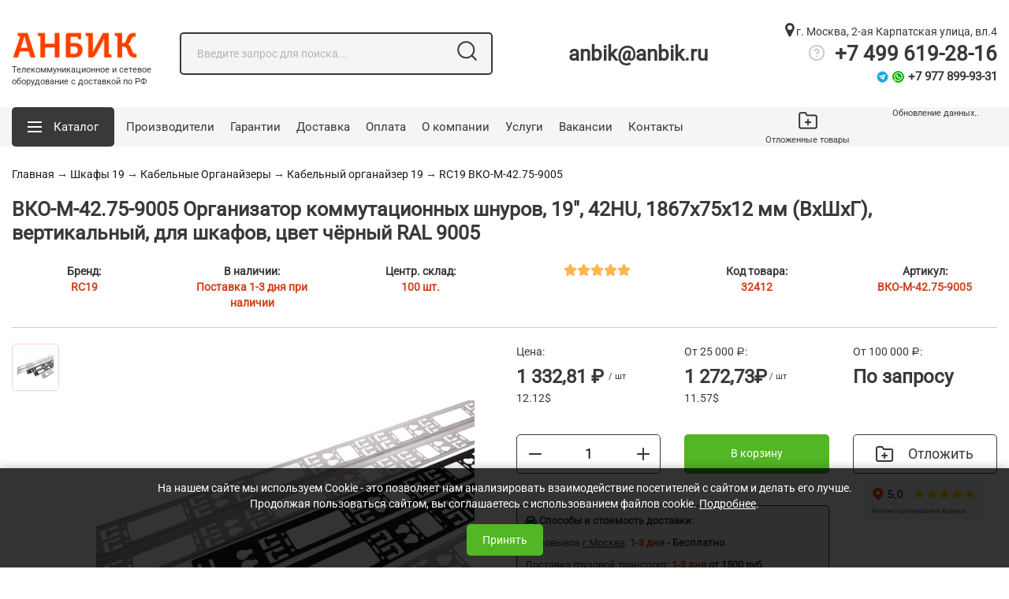

--- FILE ---
content_type: text/html; charset=UTF-8
request_url: https://anbik.ru/setevye-skafy/item-3491/
body_size: 31953
content:
<!DOCTYPE html>
<html lang="ru">
	<head>
		<meta property="og:image" content="https://anbik.ru/catalogs/montazhnoe/images/1630070832.jpg"/>
				
		<meta property="og:title" content="ВКО-М-4275-9005 Организатор коммутационных шнуров, 19, 42HU, 1867х75х12 мм (ВхШхГ), вертикальный, для шкафов, цвет чёрный RAL 9005 (&#9745;) - Цена 1332 руб."/>
		<meta property="og:description" content="ВКО-М-4275-9005 Организатор коммутационных шнуров, 19, 42HU, 1867х75х12 мм (ВхШхГ), вертикальный, для шкафов, цвет чёрный RAL 9005 &#128722; купить по цене 1332 рубля. Большой выбор! Доставка &#128666; по Москве и России.Телефон &#9742;&#65039; 8-800-600-77-68 в магазине Анбик."/>
		<meta property="og:type" content="article"/>
		<meta property="og:url" content="https://anbik.ru/setevye-skafy/item-3491/"/>
			<meta name="robots" content="index, follow"/>
			<link rel="canonical" href="https://anbik.ru/setevye-skafy/item-3491/">
		<title>ВКО-М-4275-9005 Организатор коммутационных шнуров, 19, 42HU, 1867х75х12 мм (ВхШхГ), вертикальный, для шкафов, цвет чёрный RAL 9005 (&#9745;) - Цена 1332 руб.</title>
		<meta http-equiv="Content-Type" content="text/html; charset=utf-8">
		<meta content="Russian" name="language">
		<meta http-equiv="X-UA-Compatible" content="IE=edge">		
		<meta name="yandex-verification" content="c2965d6b6573bff3" />
		<meta name="yandex-verification" content="d9a858bc0da085d9" />
		<meta name="yandex-verification" content="1813cea640e129b9" />
		<meta name="google-site-verification" content="O0yoF0175er_jq_l9zm7lK_ISsW5zRlP5n6RN4NLYbc" />
		<meta name="google-site-verification" content="Y0cyH1wW11P1kq8Cp24qcgtrOghQjlfZ0B8rWpiavwY" />
		<meta name="viewport" content="width=device-width, initial-scale=1.0">
		<meta name="keywords" content="ВКО-М-4275-9005 Организатор коммутационных шнуров, 19, 42HU, 1867х75х12 мм (ВхШхГ), вертикальный, для шкафов, цвет чёрный RAL 9005, вко-м-42.75-9005, купить ВКО-М-4275-9005 Организатор коммутационных шнуров, 19, 42HU, 1867х75х12 мм (ВхШхГ), вертикальный, для шкафов, цвет чёрный RAL 9005">
		<meta name="description" content="ВКО-М-4275-9005 Организатор коммутационных шнуров, 19, 42HU, 1867х75х12 мм (ВхШхГ), вертикальный, для шкафов, цвет чёрный RAL 9005 &#128722; купить по цене 1332 рубля. Большой выбор! Доставка &#128666; по Москве и России.Телефон &#9742;&#65039; 8-800-600-77-68 в магазине Анбик." />		
		<meta name="ahrefs-site-verification" content="5e50efa64e610fca96a81dd30f0a51a0780708aae687cf4bc2ae705326744997">
		<meta name="ahrefs-site-verification" content="cbe7196d1825ae5626263d4bdf49e68fd397db1bd1e1e9df46521f8086a4a045">
		<meta name="Author" lang="ru" content="ANBIK.RU">
					<link rel="icon" href="/favicon.png" type="image/x-icon">
			<link rel="shortcut icon" href="/favicon.png" type="image/x-icon">
			<link rel="apple-touch-icon" href="/favicon.png" type="image/x-icon">
			<link rel="apple-touch-icon-precomposed" href="/favicon.png" type="image/x-icon">
			<!--<link rel="amphtml" href="https://anbik.ru/setevye-skafy/item-3491/?amp=1">-->
			<script type="text/javascript" src="/templates/newanbik/js/jquery-1.11.2.min.js"></script>
			<!--Закомментил для скорости, мб что-то сломается <script src="//yandex.st/jquery/cookie/1.0/jquery.cookie.min.js"></script>-->
			<script type="text/javascript" src="/templates/newanbik/js/bootstrap/js/popper.min.js"></script>
			<script type="text/javascript" src="/templates/newanbik/js/bootstrap/js/bootstrap.min.js"></script>
			<!-- swiper -->
			<script src="/templates/newanbik/js/swiper-bundle.min.js"></script>
			<link rel="stylesheet" href="/templates/newanbik/css/swiper-bundle.min.css" />
			<!-- swiper -->
			<link rel="stylesheet" type="text/css" href="/templates/newanbik/css/font-awesome-4.7.0/css/font-awesome.css">
			<link rel="stylesheet" type="text/css" href="/templates/newanbik/js/bootstrap/css/bootstrap.min.css">
			<link rel="stylesheet" type="text/css" href="/templates/newanbik/css/style2.css">
			<link rel="stylesheet" type="text/css" href="/templates/newanbik/css/print.css">
			<!-- rating-stars -->
			<script type="text/javascript" src="/templates/newanbik/js/star_rating.js"></script>
			<link rel="stylesheet" type="text/css" href="/templates/newanbik/css/star_rating.css">
			<!-- rating-stars end -->
			<script type="text/javascript">
				$(document).ready(function(){
					/*Загрузка доп. скриптов с задержкой*/
					setTimeout(function(){
						$.ajax({
							type: "POST",
							url: "/scripts/afterLoad.php",
							success: function(msg){
								$('body').append(msg);
							}
						});
					}, 20000)
				});
			</script>
			<script>
				$(function() {
					/*fancybox*/
					var fancybox_settings_photo={			
						'titleShow': true,
						'hideOnContentClick': false,
						'transitionIn': 'elastic'
					}

					$("a[href*='.jpg']:not(a.qj_a), a[href*='.jpeg']:not(a.qj_a), a[href*='.png']:not(a.qj_a)").fancybox({
						'titleShow': true,
						'hideOnContentClick': false,
						'transitionIn': 'elastic'
					});	
				/*			
				$("a[href*='.pdf']").fancybox({
					minHeight: 500,
					'height'          : 'auto',
					'width'			: 800,
					type   :'iframe'
				});	
				*/
				
				$("a[href*='photo_fancy']").fancybox(fancybox_settings_photo);
				$("a.qj_a").on("click",function(){
					$.fancybox({
						'autoDimensions'  : false,
						'width'           : 'auto',
						'height'          : 'auto',
						'href'            : $(this).attr('href'),
						'width'			: 800,
						'autoScale'		: true
					});
					return false;
				});
			});
		</script>
		<script>
	function updateCartItems(){
		$(".carttext").html("Обновление данных..");
		$.ajax({
			type: "POST",
			url: "/scripts/updateCartItems_new_template.php",
			data: "user=3c5c0ef9892a5e2520df7a895e8ae138",
			success: function(msg){
				if(msg!=""){
					$(".carttext").html(msg);

					$("a.cart_mobile").attr("href", $(".cart_full").find("a").attr("href"));
				}
			}
		});
	}
	$(document).on('click', 'a[href=#get_more_items]', function(e){
		e.preventDefault();
		$.fancybox.close();
	});
	$(document).ready(function(){	
		function addToCartMain(catalog, id, count)
		{
			$.ajax({
				type: "POST",
				url: "/scripts/editItemsCount.php",
				data: "user=3c5c0ef9892a5e2520df7a895e8ae138&catalog="+catalog+"&item="+id+"&quatity="+count,
				success: function(msg){
					updateCartItems();
				}
			});				
		}	
		$(document).on("change", "input.counter", function(e){
			e.preventDefault();
			var count=$(this).val();
			var price=$(this).closest("tr").find("input#hdpr").attr("value");
			$(this).closest("tr").find("p.line_tot_price").html((count*price).toFixed(2)+" руб.");
			$(this).closest("tr").find("input.line_tot_price").each(function(){

				$(this).attr("value",(count*price).toFixed(2));
			});
			var m_string=$(this).closest("tr").find("a.removefromcart").attr("str");
			addToCartMain($(this).attr("item-catalog"), $(this).attr("item-id"), $(this).val());
			getTotalCount();
		})
		updateCartItems();
		$("a.addtocart").on("click",function(){
			var item=$(this).attr('item');
			var catalog=$(this).attr('catalog');
			if($(this).hasClass('buy_button')){
				var quatity=$(this).closest('.table_view_block ').find('input#quatity_qood').val();
			}else if($(this).hasClass('list_button')){
				var quatity=$(this).closest('.list-item').find('input#quatity_qood').val();
			}else{
				var quatity=$('input#quatity_qood').val();
			}
			if(isNaN(quatity) || quatity<1){
				/*alert("Вы ввели неверное число");*/
				quatity=1;
			}
			$.ajax({
				type: "POST",
				url: "/scripts/addToCart.php",
				data: "user=3c5c0ef9892a5e2520df7a895e8ae138&catalog="+catalog+"&item="+item+"&quatity="+quatity,
				success: function(msg){
					updateCartItems();
					yaCounter8098111.reachGoal('addToCart');
					$.fancybox('<div class="fancy_cart"><div class="youcart">Предварительный заказ</div>'+ msg + '<div class="cart-buttons text-right"><a href="#get_more_items" class="get_more_items green button float-right">Продолжить покупки</a><a href="/page/mycart/" class="into_to_cart button float-right gray-border">Перейти в корзину</a><div class="clear"></div></div></div>');

					getTotalCount();
				}
			});
		});
		$(document).on("change", "input[name='services_check']", function(){
			var counter = $(this).closest("tr").find(".scounter");
			var item=counter.attr('item-id');
			var catalog=counter.attr('item-catalog');
			var quatity=1;
			if ($(this).is(":checked")){
				$.ajax({
					type: "POST",
					url: "/scripts/addToCart.php",
					data: "user=3c5c0ef9892a5e2520df7a895e8ae138&catalog="+catalog+"&item="+item+"&quatity="+quatity,
					success: function(msg){
						updateCartItems();
						getTotalCount();
					}
				});
			}else{
				var str = catalog + "-" + item;
				$.ajax({
					type: "POST",
					url: "/scripts/removeFromCart.php",
					data: "user=3c5c0ef9892a5e2520df7a895e8ae138&str="+str,
					success: function(msg){
						updateCartItems();
						getTotalCount();
					}
				});
			}
		});
		function getTotalCount(){
			var total=0;
			var total_items = 0;
			$("input.line_tot_price").each(function(){
				if ($(this).hasClass("service_price")){
					if ($(this).closest("tr").find("input[name='services_check']:checked").size() == 0) return;
				}
				total+=parseFloat($(this).attr('value'));
			});
			$(".mycart .counter").each(function(){
				total_items+=parseFloat($(this).val());
			});
			$("#totalprice").html(Math.round(total).toFixed(2));
			$("#totalcount").html(Math.round(total_items).toFixed(0));
		}
		getTotalCount();
		$(document).on("click", ".mycart .btn-number", function(){
			var input = $(this).closest("tr").find("input.counter");
			if ($(this).data("type") == "plus"){
				var val=(parseInt(input.val(),10)+1).toFixed(0);
			}else{
				var val=(parseInt(input.val(),10)-1).toFixed(0);
			}
			if(!val||val=="NaN") val=1;
			input.val(val);
			input.change();
			getTotalCount();
		})

		$(document).on("click", "a.removefromcart", function(){
			var str=$(this).attr("str");
			$(this).closest("tr").animate({"opacity":"0"},"slow",function(){
				$.ajax({
					type: "POST",
					url: "/scripts/removeFromCart.php",
					data: "user=3c5c0ef9892a5e2520df7a895e8ae138&str="+str,
					success: function(msg){
						updateCartItems();
						getTotalCount();
					}
				});
				$(this).remove();
			});
		});
		$("a.clearCart").on("click",function(){
			$.ajax({
				type: "POST",
				url: "/scripts/clearCart.php",
				data: "user=3c5c0ef9892a5e2520df7a895e8ae138",
				success: function(msg){
					window.location="/setevye-skafy/item-3491/";
				}
			});
		});
		$("a.showAllItems").click(function(){
			$("div#pages").after("<div class='items'></div>").css({"display":"none"});
		//$("div.items").html("Обновление..");
		var catalog=$(this).attr('catalog');
		var rubric=$(this).attr('rubric');
		$.ajax({
			type: "POST",
			url: "/scripts/showAllItems.php",
			data: "catalog="+catalog+"&rubric="+rubric,
			success: function(msg){
				$("table.sort tr:last").after(msg);
				$("div.items").css({"display":"none"});
				$("a.showAllItems").css({"display":"none"});
				$("a.hideAllItems").css({"display":"block"});
			},
			error:  function(mgs){
				alert('Возникла ошибка');
			}
		});
		return false;
	});
		$("a.hideAllItems").click(function(){
			$("table.sort tr td[colspan=7]").parent("tr").remove();
			var i=0;
			$("table.sort tr").each(function(){
				$(this).attr("id",i);
				i++;
			});
			$("table.sort tr").each(function(){
				if($(this).attr("id")>18){
					$(this).remove();
				}
			});
			$("div#pages").after("<div class='items'></div>").css({"display":"block"});
			$("div.items").html("").css({"display":"block"});
			$("a.showAllItems").css({"display":"block"});
			$("a.hideAllItems").css({"display":"none"});
			return false;
		});
	});
</script>
		<script>
			$(function(){
				$("div.low_desc img, div.item_detail img").each(function(){
					if($(this).width()>600){
						var src=$(this).attr('src');
						var alt=$(this).attr('alt');
						$(this).after("<a class='qj_a' title='"+alt+"' href='"+src+"'><img alt='"+alt+"' style='width: 500px;' src='"+src+"'></a>");
						$(this).remove();
					}
				});
				
				$("div.all_news img").each(function(){
					if($(this).width()>600){
						var src=$(this).attr('src');
						var alt=$(this).attr('alt');
						$(this).after("<img alt='"+alt+"' style='width: 500px;' src='"+src+"'>");
						$(this).remove();
					}
				});
			});
		</script>
					<!--Выводим только в карточке товаров
			<script src='https://www.google.com/recaptcha/api.js'></script>
			-->
					<!-- Google Tag Manager -->
		<script>(function(w,d,s,l,i){w[l]=w[l]||[];w[l].push({'gtm.start':
		new Date().getTime(),event:'gtm.js'});var f=d.getElementsByTagName(s)[0],
		j=d.createElement(s),dl=l!='dataLayer'?'&l='+l:'';j.async=true;j.src=
		'https://www.googletagmanager.com/gtm.js?id='+i+dl;f.parentNode.insertBefore(j,f);
		})(window,document,'script','dataLayer','GTM-MDZRGS8');</script>
		<!-- End Google Tag Manager -->
		<script type="text/javascript">!function(){var t=document.createElement("script");t.type="text/javascript",t.async=!0,t.src='https://vk.com/js/api/openapi.js?169',t.onload=function(){VK.Retargeting.Init("VK-RTRG-1426546-8NGy2"),VK.Retargeting.Hit()},document.head.appendChild(t)}();</script><noscript><img src="https://vk.com/rtrg?p=VK-RTRG-1426546-8NGy2" style="position:fixed; left:-999px;" alt=""/></noscript>
	
		<!--[if lt IE 7]>
			<style type="text/css">
				img, div, a, input, ul ,li { behavior: url("/js/png_fix/iepngfix.php") }
			</style>
			<script type="text/javascript" src="/js/png_fix/iepngfix_tilebg.js"></script>
		<![endif]-->		
		</head>
<body>
	<!-- Google Tag Manager (noscript) -->
	<noscript><iframe src="https://www.googletagmanager.com/ns.html?id=GTM-MDZRGS8"
	height="0" width="0" style="display:none;visibility:hidden"></iframe></noscript>
	<!-- End Google Tag Manager (noscript) -->
	<!--<a href="#" class="scrollToTop" style="display: none;">&uarr;</a>-->
	<!-- Yandex.Metrika counter -->
	<script type="text/javascript" >
	   (function(m,e,t,r,i,k,a){m[i]=m[i]||function(){(m[i].a=m[i].a||[]).push(arguments)};
	   m[i].l=1*new Date();
	   for (var j = 0; j < document.scripts.length; j++) {if (document.scripts[j].src === r) { return; }}
	   k=e.createElement(t),a=e.getElementsByTagName(t)[0],k.async=1,k.src=r,a.parentNode.insertBefore(k,a)})
	   (window, document, "script", "https://mc.yandex.ru/metrika/tag.js", "ym");

	   ym(8098111, "init", {
			clickmap:true,
			trackLinks:true,
			accurateTrackBounce:true,
			ecommerce:"dataLayer"
	   });
	</script>
	<noscript><div><img src="https://mc.yandex.ru/watch/8098111" style="position:absolute; left:-9999px;" alt="" /></div></noscript>
	<!-- /Yandex.Metrika counter -->
	<div id="header">
		<div class="container">
			<span class="pricerange" style="display:none;">RUB</span>
<div itemscope="" itemtype="https://schema.org/Place" class="adr hidden">
    <span itemprop="name" style="display:none;">ООО "Анбик РК"</span>
    <div itemprop="geo" itemscope="" itemtype="https://schema.org/GeoCoordinates">
        <meta itemprop="latitude" content="55.652999" />
        <meta itemprop="longitude" content="37.373635" />
    </div>
    <div itemscope="" itemtype="http://schema.org/PostalAddress" itemprop="address" class="adr hidden">
        <span itemprop="postalCode">119619</span>, г. <span itemprop="addressLocality" class="locality">Москва</span>, <span itemprop="streetAddress" class="street-address">2-ая Карпатская улица, вл.4, офис 201А</span>
    </div>
    <span itemprop="telephone">8-499-619-28-16</span>
    <span itemprop="telephone">8-800-600-77-68</span>
    <span itemprop="telephone">8-916-306-10-11</span>
</div>
<div class="row align-items-center" itemscope="" itemtype="http://schema.org/Organization">
	<div class="hidden">
		<link itemprop="url" href="https://anbik.ru" />
		<link itemprop="image" href="https://anbik.ru/images/site_logo.png" />
		<link itemprop="logo" href="https://anbik.ru/images/site_logo.png" />
		<meta itemprop="name" content='ООО "Анбик РК"'>
		<meta itemprop="telephone" content="8-499-619-28-16">
		<meta itemprop="telephone" content="8-800-600-77-68">
		<meta itemprop="telephone" content="8-916-306-10-11">
		<div itemprop="address" itemscope itemtype="http://schema.org/PostalAddress">
			<meta itemprop="postalCode" content="119619">
			<meta itemprop="addressLocality" content="г.Москва">
			<meta itemprop="streetAddress" content="2-ая Карпатская улица, вл.4, офис 201А">
			<link itemprop="sameAs" href="https://vk.com/anbik_group" />
			<link itemprop="sameAs" href="https://www.instagram.com/anbik.ru/" />
			<link itemprop="sameAs" href="https://www.facebook.com/people/Анбик-Рк/100026651859297" />
			<link itemprop="sameAs" href="https://twitter.com/ANBIK_RU" />
			<link itemprop="sameAs" href="https://www.youtube.com/channel/UC-8usyhjmbFbvnM9eyv4U7Q" />
		</div>
	</div>
    <div class="col-lg-2 col-3 center-block">
        <a href="/" class='logo_text'><img class='logo photo img-fluid' width="160" height="36" src="/templates/newanbik/pic/logo_2021.png" title="Anbik.ru  —  интернет-магазин телекоммуникационного оборудования" alt="Anbik.ru  —  Сетевое и телекоммуникационное оборудование c доставкой в Москве и России"></a>
		<p class="text-under-logo">Телекоммуникационное и сетевое оборудование с доставкой по РФ</p>
    </div>
    <div class="col-lg-4 col-6">
        <div class='search d-none d-md-block'>		
			<div class="row">
	<div class="col-md-12">
		<div class='search_input'>
			<div class='loop'></div>
			<form id="search-main" name="nextform" method="GET" action="/page/codesearch/">
				<div class="row">
					<div class="col-md-12 col-lg-12 center-block">
						<input type='text' name='caption_search' class='search' value='' placeholder="Введите запрос для поиска...">
						<a href='#submitFormSearch' class='search_button'><img src="/templates/newanbik/pic//header_search.png" alt=""></a>
						<div class="search_first_results"></div>
					</div>	
				</div>
			</form>
		</div>

	</div>
</div>

		</div>
    </div>
    <div class="col-lg-3">
        <div class="header_email d-none d-lg-block">
            <a href="mailto:anbik@anbik.ru">anbik@anbik.ru</a>
        </div>
    </div>
    <div class="col-lg-3">
        <div class="header_contacts d-none d-lg-block">
            <span class='header_city_caption'><a href="/page/kontakty1/"><i class="fa fa-map-marker"></i> г. Москва, 2-ая Карпатская улица, вл.4</a></span><br>
            <!--<a href="#showPage" data-id="44"><img src="/templates/newanbik/pic/help-circle.png" alt="" class="help-circle"></a> <span class="phone"><a href="tel:84996192816">+7 499 619-28-16</a></span><br>-->			
			<span style="cursor: pointer;" data-toggle="modal" data-target="#header_contacts_modal"><div class="help-circle"></div></span> <span class="phone"><a href="tel:84996192816">+7 499 619-28-16</a></span><br>
			<span class="phone_added">
				<span class="telegram_icon_small"></span>
				<span class="whatsapp_icon_small"></span>
				<a href="tel:89778999331">+7 977 899-93-31</a>
			</span>
			<!--Новое модальное окно-->
			<div class="modal fade" id="header_contacts_modal" tabindex="-1" role="dialog" aria-labelledby="exampleModalCenterTitle" aria-hidden="true">
				<div class="modal-dialog modal-dialog-centered modal-lg" role="document">
					<div class="modal-content">
						<div class="modal-header">
							<p class="modal-title" id="exampleModalLongTitle"><b>Анбик - Интернет магазин сетевого оборудования</b></p>
							<button type="button" class="close" data-dismiss="modal" aria-label="Закрыть">
							<span aria-hidden="true">&times;</span>
							</button>
						</div>
						<div class="modal-body modal_page text-left">
							<div class="row">
<div class="col-6">
<p>Бесплатно для всех регионов России <br /> <strong class="big"><a href="tel:88006007768">+7 800 600-77-68</a></strong></p>
<p>Москва<br /> <strong class="big"><a href="tel:84996192816">+7 499 619-28-16</a></strong></p>
<p>Мобильный<br /> <strong class="big"><a href="tel:89163061011">+7 916 306-10-11</a></strong></p>
<p>Whatsapp<br /> <strong class="big"><em class="fa fa-whatsapp"></em> <a href="https://api.whatsapp.com/send?phone=79163061011" rel="noopener" target="_blank">+7 916 306-10-11</a></strong> <br /> <strong class="big"><em class="fa fa-whatsapp"></em> <a href="https://api.whatsapp.com/send?phone=79778999331" rel="noopener" target="_blank">+7 977 899-93-31</a></strong></p>
</div>
<div class="col-6">
<p>Адрес офиса и склада<br /> <strong class="medium"> 119619, г. Москва, 2-ая Карпатская улица, вл.4, офис 201А, метро Боровское шоссе</strong></p>
<p>Время работы<br /> <strong class="medium"> Пн-Пт с 9:30 до 17:30 по Москве</strong></p>
</div>
</div>						</div>
					</div>
				</div>
			</div>
			<!--Новое модальное окно-->
            <!--<a href="#call">Заказать обратный звонок</a>-->
        </div>
    </div>
</div>
<div class='clearfix'></div>
		</div>
	</div>
	<div id="menu">
		<div class="container">
			<div class="position-relative">
    <div class="row align-items-center">
        <div class="col-lg-9 not-relative">
            <nav class="navbar navbar-expand-lg navbar-light not-relative">
                <ul class="navbar-nav mr-auto align-items-center">
                    <li class="catalog dropdown not-relative">
                        <a href="#open" class="button dark-gray dropdown-toggle" id="navbarDropdown" role="button" data-toggle="dropdown" aria-haspopup="true" aria-expanded="false"><span class='catalog-span'>Каталог</span></a>

                        <div class="dropdown-menu" aria-labelledby="navbarDropdown">
                            <ul class='rubrics normal_menu'><li class='first-lvl selected'><a href='/setevye-skafy/'>Шкафы 19</a><div class="rubric_list"><ul style="list-style-type: none">							<li class="first_level"><a class="show_subs" href="#show_subs">+</a><a  href="/setevye-skafy/rubric-33/">Шкаф уличный всепогодный 19 дюймов</a>
							<div class="subsubs"><ul style="list-style-type: none">							<li class=""><a class="show_subs" href="#show_subs">+</a><a  href="/setevye-skafy/rubric-131/">Шкаф уличный всепогодный напольный</a>
							<div class="subsubs"><ul style="list-style-type: none">								<li class=""><a  href="/setevye-skafy/rubric-76/">Шкафы напольные всепогодные ШТВ-1</a></li>
															<li class=""><a  href="/setevye-skafy/rubric-77/">Шкафы напольные всепогодные ШТВ 2</a></li>
															<li class=""><a  href="/setevye-skafy/rubric-124/">Шкафы напольные всепогодные ШТВ-1 700мм</a></li>
							</ul></div></li>								<li class=""><a  href="/setevye-skafy/rubric-121/">Шкаф уличный всепогодный настенный</a></li>
															<li class=""><a  href="/setevye-skafy/rubric-78/">Термостаты и нагреватели для всепогодных шкафов</a></li>
															<li class=""><a  href="/setevye-skafy/rubric-153/">Монтажные панели для настенных уличных шкафов ШТВ-Н</a></li>
															<li class=""><a  href="/setevye-skafy/rubric-180/">Защищенные телекоммуникационые шкафы всепогодные настенные ШТВ-Н укомплектованные</a></li>
															<li class=""><a  href="/setevye-skafy/rubric-181/">Защищенные телекоммуникационые шкафы всепогодные напольные ШТВ укомплектованные</a></li>
							</ul></div></li>								<li class="first_level"><a  href="/setevye-skafy/rubric-4/">Напольные шкафы телекоммуникационные</a></li>
															<li class="first_level"><a  href="/setevye-skafy/rubric-7/">Телекоммуникационные шкафы настенные </a></li>
														<li class="first_level"><a class="show_subs" href="#show_subs">+</a><a  href="/setevye-skafy/rubric-156/">Шкафы 10 дюймовые и аксессуары</a>
							<div class="subsubs"><ul style="list-style-type: none">								<li class=""><a  href="/setevye-skafy/rubric-160/">Шкаф 10 дюймов</a></li>
															<li class=""><a  href="/setevye-skafy/rubric-161/">10" Аксессуары к настенным шкафам</a></li>
							</ul></div></li>							<li class="first_level"><a class="show_subs" href="#show_subs">+</a><a  href="/setevye-skafy/rubric-162/">Шкафы распределительные электрические</a>
							<div class="subsubs"><ul style="list-style-type: none">								<li class=""><a  href="/setevye-skafy/rubric-163/">Шкафы электротехнические отдельные (IP55)</a></li>
														<li class=""><a class="show_subs" href="#show_subs">+</a><a  href="/setevye-skafy/rubric-164/">Шкафы электротехнические линейные EMS</a>
							<div class="subsubs"><ul style="list-style-type: none">								<li class=""><a  href="/setevye-skafy/rubric-165/">Перегородки для шкафов</a></li>
															<li class=""><a  href="/setevye-skafy/rubric-166/">Аксессуары для шкафов EMS</a></li>
															<li class=""><a  href="/setevye-skafy/rubric-167/">Цоколи для напольных шкафов серии EMS</a></li>
															<li class=""><a  href="/setevye-skafy/rubric-168/">Боковые стенки для напольных шкафов серии EMS</a></li>
															<li class=""><a  href="/setevye-skafy/rubric-169/">Монтажные панели для электрических шкафов</a></li>
															<li class=""><a  href="/setevye-skafy/rubric-170/">Корпус Промышленный Электротехнический </a></li>
															<li class=""><a  href="/setevye-skafy/rubric-171/">Монтажные шины и профили для шкафов серии EMS</a></li>
							</ul></div></li>							<li class=""><a class="show_subs" href="#show_subs">+</a><a  href="/setevye-skafy/rubric-172/">Шкафы электротехнические полиэстеровые </a>
							<div class="subsubs"><ul style="list-style-type: none">								<li class=""><a  href="/setevye-skafy/rubric-173/">Шкафы электротехнические пластиковые IP54 </a></li>
															<li class=""><a  href="/setevye-skafy/rubric-174/">Шкафы электротехнические полиэстеровые IP44 </a></li>
							</ul></div></li>								<li class=""><a  href="/setevye-skafy/rubric-175/">Аксессуары для полиэстеровых EP</a></li>
														<li class=""><a class="show_subs" href="#show_subs">+</a><a  href="/setevye-skafy/rubric-176/">Шкафы распределительные навесные EMW</a>
							<div class="subsubs"><ul style="list-style-type: none">								<li class=""><a  href="/setevye-skafy/rubric-177/">Электрический шкаф настенный IP66 EMWS</a></li>
															<li class=""><a  href="/setevye-skafy/rubric-178/">Электрический шкаф настенный IP66 EMW</a></li>
							</ul></div></li>								<li class=""><a  href="/setevye-skafy/rubric-191/">Щиты металлические ЩМП IP31</a></li>
							</ul></div></li>								<li class="first_level"><a  href="/setevye-skafy/rubric-183/">Серверные стойки 19 дюймов</a></li>
															<li class="first_level"><a  href="/setevye-skafy/rubric-32/">Кронштейны</a></li>
															<li class="first_level"><a  href="/setevye-skafy/rubric-66/">Серверный корпус</a></li>
														<li class="first_level"><a class="show_subs" href="#show_subs">+</a><a  href="/setevye-skafy/rubric-10/">Полки 19 дюймов</a>
							<div class="subsubs"><ul style="list-style-type: none">								<li class=""><a  href="/setevye-skafy/rubric-99/">Полка стационарная 19 дюймов </a></li>
															<li class=""><a  href="/setevye-skafy/rubric-100/">Полка усиленная 19</a></li>
															<li class=""><a  href="/setevye-skafy/rubric-101/">Полка выдвижная (19 дюймов)</a></li>
															<li class=""><a  href="/setevye-skafy/rubric-102/">Направляющие уголки 19</a></li>
															<li class=""><a  href="/setevye-skafy/rubric-103/">Полки консольные </a></li>
							</ul></div></li>								<li class="first_level"><a  href="/setevye-skafy/rubric-2/">Модуль вентиляторный</a></li>
														<li class="first_level"><a class="show_subs" href="#show_subs">+</a><a  href="/setevye-skafy/rubric-59/">Медные шины заземления и провода заземления</a>
							<div class="subsubs"><ul style="list-style-type: none">								<li class=""><a  href="/setevye-skafy/rubric-184/">Главная шина заземления ГШЗ</a></li>
															<li class=""><a  href="/setevye-skafy/rubric-185/">Гибкая шина</a></li>
															<li class=""><a  href="/setevye-skafy/rubric-186/">Шина земля-ноль медная</a></li>
															<li class=""><a  href="/setevye-skafy/rubric-187/">Изолятор силовой SM бочонок</a></li>
															<li class=""><a  href="/setevye-skafy/rubric-188/">Ящик ГЗШ</a></li>
															<li class=""><a  href="/setevye-skafy/rubric-189/">Перемычки из провода ПуГВ 6-120 мм.кв</a></li>
															<li class=""><a  href="/setevye-skafy/rubric-193/">Жесткие медные перемычки</a></li>
															<li class=""><a  href="/setevye-skafy/rubric-195/">Ящики с блоками фазных шин</a></li>
															<li class=""><a  href="/setevye-skafy/rubric-196/">DIN-рейки</a></li>
															<li class=""><a  href="/setevye-skafy/rubric-197/">Заземляющие шлейфы плоские (плетенки)</a></li>
							</ul></div></li>								<li class="first_level"><a  href="/setevye-skafy/rubric-8/">Аксессуары к шкафам и стойкам</a></li>
															<li class="first_level"><a  href="/setevye-skafy/rubric-97/">Блок Розеток 19 дюймов</a></li>
														<li class="first_level"><a class="show_subs" href="#show_subs">+</a><a  href="/setevye-skafy/rubric-155/">Кабельные Органайзеры </a>
							<div class="subsubs"><ul style="list-style-type: none">								<li class=""><a  href="/setevye-skafy/rubric-132/">Кабельный органайзер 19</a></li>
							</ul></div></li>								<li class="first_level"><a  href="/setevye-skafy/rubric-85/">Заглушка 19</a></li>
															<li class="first_level"><a  href="/setevye-skafy/rubric-98/">Кабели питания I Сетевой шнур питания</a></li>
															<li class="first_level"><a  href="/setevye-skafy/rubric-190/">Кондиционеры</a></li>
															<li class="first_level"><a  href="/setevye-skafy/rubric-192/">Сетевые удлинители</a></li>
							</ul></div></li><li class='first-lvl selected'><a href='/metalcabellotky/'>Металлические кабельные лотки</a><div class="rubric_list"><ul style="list-style-type: none">							<li class="first_level"><a class="show_subs" href="#show_subs">+</a><a  href="/metalcabellotky/rubric-25/">Лотки проволочные</a>
							<div class="subsubs"><ul style="list-style-type: none">								<li class=""><a  href="/metalcabellotky/rubric-5/">Лотки проволочные 4 мм</a></li>
															<li class=""><a  href="/metalcabellotky/rubric-7/">Лотки проволочные усиленные</a></li>
														<li class=""><a class="show_subs" href="#show_subs">+</a><a  href="/metalcabellotky/rubric-2/">Аксессуары к проволочным лоткам</a>
							<div class="subsubs"><ul style="list-style-type: none">								<li class=""><a  href="/metalcabellotky/rubric-10/">Соединители и подвесы</a></li>
															<li class=""><a  href="/metalcabellotky/rubric-11/">Опорные планки и профили для лотка </a></li>
															<li class=""><a  href="/metalcabellotky/rubric-14/">Метрический крепёж</a></li>
														<li class=""><a class="show_subs" href="#show_subs">+</a><a  href="/metalcabellotky/rubric-36/">Аксессуары из нержавеющей стали AISI 304</a>
							<div class="subsubs"><ul style="list-style-type: none">								<li class=""><a  href="/metalcabellotky/rubric-22/"> Соединители и крепеж из нержавеющей стали AISI 304</a></li>
															<li class=""><a  href="/metalcabellotky/rubric-90/">Прямой подвес омега профиль из нержавеющей стали AISI 304</a></li>
							</ul></div></li>							<li class=""><a class="show_subs" href="#show_subs">+</a><a  href="/metalcabellotky/rubric-38/">Аксессуары к проволочным лоткам горячего цинкования</a>
							<div class="subsubs"><ul style="list-style-type: none">								<li class=""><a  href="/metalcabellotky/rubric-40/">Соединители и подвесы к проволочным лоткам горяее цинкование</a></li>
							</ul></div></li>								<li class=""><a  href="/metalcabellotky/rubric-46/">Консоль с опорой ML/DKC</a></li>
															<li class=""><a  href="/metalcabellotky/rubric-47/">Консоль для лотка ДКС</a></li>
															<li class=""><a  href="/metalcabellotky/rubric-48/">Крепежные элементы DKC</a></li>
															<li class=""><a  href="/metalcabellotky/rubric-49/">Метизы DKC</a></li>
							</ul></div></li>								<li class=""><a  href="/metalcabellotky/rubric-9/">Лоток проволочный горячего цинкования</a></li>
															<li class=""><a  href="/metalcabellotky/rubric-6/">Лотки из нержавеющей стали AISI 304</a></li>
															<li class=""><a  href="/metalcabellotky/rubric-42/">Проволочный лоток ДКС</a></li>
															<li class=""><a  href="/metalcabellotky/rubric-43/">Проволочный лоток INOX DKC </a></li>
															<li class=""><a  href="/metalcabellotky/rubric-94/">Проволочные лотки усиленные из нержавеющей стали, AISI 304</a></li>
							</ul></div></li>								<li class="first_level"><a  href="/metalcabellotky/rubric-65/">Лоток перфорированный </a></li>
															<li class="first_level"><a  href="/metalcabellotky/rubric-66/">Лоток неперфорированный</a></li>
															<li class="first_level"><a  href="/metalcabellotky/rubric-92/">Лотки лестничные </a></li>
															<li class="first_level"><a  href="/metalcabellotky/rubric-3/">Крышка лотка</a></li>
															<li class="first_level"><a  href="/metalcabellotky/rubric-57/">Кронштейн кабельный для лотка</a></li>
														<li class="first_level"><a class="show_subs" href="#show_subs">+</a><a  href="/metalcabellotky/rubric-4/">Аксессуары для лотка</a>
							<div class="subsubs"><ul style="list-style-type: none">							<li class=""><a class="show_subs" href="#show_subs">+</a><a  href="/metalcabellotky/rubric-77/">Аксессуары к перфорированным и глухим лоткам RC19</a>
							<div class="subsubs"><ul style="list-style-type: none">								<li class=""><a  href="/metalcabellotky/rubric-28/">Крестообразные соединители и крышки</a></li>
															<li class=""><a  href="/metalcabellotky/rubric-30/">Т отводы кабельных лотков</a></li>
															<li class=""><a  href="/metalcabellotky/rubric-34/">Углы горизонтальные и крышки</a></li>
															<li class=""><a  href="/metalcabellotky/rubric-80/">Углы вертикальные внешние и крышки</a></li>
															<li class=""><a  href="/metalcabellotky/rubric-81/">Углы вертикальные внутренние и крышки</a></li>
															<li class=""><a  href="/metalcabellotky/rubric-82/">Соединительные планки и крепеж</a></li>
															<li class=""><a  href="/metalcabellotky/rubric-93/">Переходники для кабельного лотка</a></li>
							</ul></div></li>							<li class=""><a class="show_subs" href="#show_subs">+</a><a  href="/metalcabellotky/rubric-78/">Аксессуары к перфорированным и неперфорированным лоткам DKС</a>
							<div class="subsubs"><ul style="list-style-type: none">								<li class=""><a  href="/metalcabellotky/rubric-83/">Консоль DKC</a></li>
															<li class=""><a  href="/metalcabellotky/rubric-84/">Углы, повороты, ответвители DKC</a></li>
															<li class=""><a  href="/metalcabellotky/rubric-85/">Крышки на углы и ответвители DKC </a></li>
															<li class=""><a  href="/metalcabellotky/rubric-86/">Профиль перфорированный монтажный DKC </a></li>
															<li class=""><a  href="/metalcabellotky/rubric-87/">Скобы и держатели DKC </a></li>
															<li class=""><a  href="/metalcabellotky/rubric-88/">Вертикальный подвес DKC </a></li>
															<li class=""><a  href="/metalcabellotky/rubric-89/">Наборы метизов и хомутов DKC</a></li>
							</ul></div></li></ul></div></li></ul></div></li><li class='first-lvl selected'><a href='/medniycabel/'>Кабельная продукция</a><div class="rubric_list"><ul style="list-style-type: none">							<li class="first_level"><a class="show_subs" href="#show_subs">+</a><a  href="/medniycabel/rubric-9/">Кабель витая пара</a>
							<div class="subsubs"><ul style="list-style-type: none">								<li class=""><a  href="/medniycabel/rubric-10/">Витая пара 100 метров utp неэкранированная</a></li>
							</ul></div></li>								<li class="first_level"><a  href="/medniycabel/rubric-8/">Кабель телефонный</a></li>
															<li class="first_level"><a  href="/medniycabel/rubric-6/">Амфенольный кабель</a></li>
														<li class="first_level"><a class="show_subs" href="#show_subs">+</a><a  href="/medniycabel/rubric-2/">Силовой кабель</a>
							<div class="subsubs"><ul style="list-style-type: none">								<li class=""><a  href="/medniycabel/rubric-3/">Кабель медный силовой</a></li>
															<li class=""><a  href="/medniycabel/rubric-4/">Провода и шнуры установочные</a></li>
															<li class=""><a  href="/medniycabel/rubric-5/">Провода и шнуры осветительные, соединительные</a></li>
							</ul></div></li></ul></div></li><li class='first-lvl selected'><a href='/componentysksmed/'>Компоненты  структурированных кабельных сетей | Компоненты СКС</a><div class="rubric_list"><ul style="list-style-type: none">								<li class="first_level"><a  href="/componentysksmed/rubric-1/">Патч-панели</a></li>
															<li class="first_level"><a  href="/componentysksmed/rubric-2/">Шнуры для связи</a></li>
															<li class="first_level"><a  href="/componentysksmed/rubric-3/">Кросс 110</a></li>
															<li class="first_level"><a  href="/componentysksmed/rubric-4/">Хомут монтажный </a></li>
														<li class="first_level"><a class="show_subs" href="#show_subs">+</a><a  href="/componentysksmed/rubric-5/">Телефонный кросс </a>
							<div class="subsubs"><ul style="list-style-type: none">								<li class=""><a  href="/componentysksmed/rubric-10/">Плинты Krone и аксессуары</a></li>
															<li class=""><a  href="/componentysksmed/rubric-9/">Рамы для крепления плинтов 19 дюймов</a></li>
															<li class=""><a  href="/componentysksmed/rubric-28/">Распределительные коробки для плинтов КРТМ, БТН, DB</a></li>
															<li class=""><a  href="/componentysksmed/rubric-13/">Шкафы телефонные распределительные</a></li>
															<li class=""><a  href="/componentysksmed/rubric-14/">Телефонные стойки</a></li>
															<li class=""><a  href="/componentysksmed/rubric-42/">Боксы телефонные уличные IP54</a></li>
							</ul></div></li>								<li class="first_level"><a  href="/componentysksmed/rubric-22/">Модули Keystone </a></li>
															<li class="first_level"><a  href="/componentysksmed/rubric-23/">Коннекторы RJ 45</a></li>
															<li class="first_level"><a  href="/componentysksmed/rubric-17/">ADC KRONE</a></li>
															<li class="first_level"><a  href="/componentysksmed/rubric-46/">Комбинированные розетки</a></li>
															<li class="first_level"><a  href="/componentysksmed/rubric-109/">Проходной адаптер RJ45</a></li>
															<li class="first_level"><a  href="/componentysksmed/rubric-112/">Компьютерная розетка RJ45</a></li>
							</ul></div></li><li class='first-lvl selected'><a href='/rj45/'>Патч корды медные</a><div class="rubric_list"></div></li><li class='first-lvl selected'><a href='/componentysksoptich/'>Оптическое  оборудование | Оптические компоненты</a><div class="rubric_list"><ul style="list-style-type: none">							<li class="first_level"><a class="show_subs" href="#show_subs">+</a><a  href="/componentysksoptich/rubric-1/">Кросс оптический </a>
							<div class="subsubs"><ul style="list-style-type: none">								<li class=""><a  href="/componentysksoptich/rubric-207/">Сплайс кассета оптическая | Вставка оптическая | КДЗС</a></li>
															<li class=""><a  href="/componentysksoptich/rubric-208/">Оптический кросс настенный | Бокс оптический настенный</a></li>
															<li class=""><a  href="/componentysksoptich/rubric-209/">Оптический кросс настенный укомплектованный</a></li>
															<li class=""><a  href="/componentysksoptich/rubric-210/">Оптический кросс 19" стоечный укомплектованный</a></li>
															<li class=""><a  href="/componentysksoptich/rubric-211/">Кросс оптический стоечный</a></li>
															<li class=""><a  href="/componentysksoptich/rubric-349/">Выдвижные оптические кроссы 19 дюймов укомплектованные</a></li>
							</ul></div></li>								<li class="first_level"><a  href="/componentysksoptich/rubric-2/">Оптические патч корды | Шнуры оптические</a></li>
															<li class="first_level"><a  href="/componentysksoptich/rubric-28/">Пигтейл оптический | Pigtail optical</a></li>
															<li class="first_level"><a  href="/componentysksoptich/rubric-33/">Оптические адаптеры</a></li>
															<li class="first_level"><a  href="/componentysksoptich/rubric-130/">Оптические разветвители</a></li>
															<li class="first_level"><a  href="/componentysksoptich/rubric-34/">Оптические коннекторы</a></li>
															<li class="first_level"><a  href="/componentysksoptich/rubric-206/">Аттенюаторы оптические</a></li>
														<li class="first_level"><a class="show_subs" href="#show_subs">+</a><a  href="/componentysksoptich/rubric-212/">Оптические шнуры армированные бронированные </a>
							<div class="subsubs"><ul style="list-style-type: none">							<li class=""><a class="show_subs" href="#show_subs">+</a><a  href="/componentysksoptich/rubric-213/">Армированные бронированные оптические шнуры 9/125 мкм OS2 одномодовые</a>
							<div class="subsubs"><ul style="list-style-type: none">								<li class=""><a  href="/componentysksoptich/rubric-214/">Шнуры армированные оптические FC-FC ARM duplex 9/125 OS2 </a></li>
															<li class=""><a  href="/componentysksoptich/rubric-215/">Шнуры армированные оптические ST-ST ARM duplex 9/125 OS2</a></li>
															<li class=""><a  href="/componentysksoptich/rubric-216/">Шнуры армированные оптические LC-LC ARM duplex 9/125 OS2</a></li>
															<li class=""><a  href="/componentysksoptich/rubric-217/">Шнуры армированные оптические SC-SC ARM duplex 9/125 OS2</a></li>
															<li class=""><a  href="/componentysksoptich/rubric-218/">Шнуры армированные оптические  FC-SC ARM duplex 9/125 OS2</a></li>
															<li class=""><a  href="/componentysksoptich/rubric-219/">Шнуры армированные оптические  FC-LC ARM duplex 9/125 OS2</a></li>
															<li class=""><a  href="/componentysksoptich/rubric-220/">Шнуры армированные оптические  FC-ST ARM duplex 9/125 OS2</a></li>
															<li class=""><a  href="/componentysksoptich/rubric-221/">Шнуры армированные оптические  LC-SC ARM duplex 9/125 OS2</a></li>
															<li class=""><a  href="/componentysksoptich/rubric-222/">Шнуры армированные оптические  LC-ST ARM duplex 9/125 OS2</a></li>
															<li class=""><a  href="/componentysksoptich/rubric-223/">Шнуры армированные оптические  SC-ST ARM duplex 9/125 OS2</a></li>
															<li class=""><a  href="/componentysksoptich/rubric-224/">Шнуры армированные оптические  FC-FC ARM simplex 9/125 OS2</a></li>
															<li class=""><a  href="/componentysksoptich/rubric-225/">Шнуры армированные оптические ST-ST ARM simplex 9/125 OS2</a></li>
															<li class=""><a  href="/componentysksoptich/rubric-226/">Шнуры армированные оптические SC-SC ARM simplex 9/125 OS2</a></li>
															<li class=""><a  href="/componentysksoptich/rubric-227/">Шнуры армированные оптические LC-LC ARM simplex 9/125 OS2</a></li>
															<li class=""><a  href="/componentysksoptich/rubric-228/">Шнуры армированные оптические FC-LC ARM simplex 9/125 OS2</a></li>
															<li class=""><a  href="/componentysksoptich/rubric-229/">Шнуры армированные оптические FC-SC ARM simplex 9/125 OS2</a></li>
															<li class=""><a  href="/componentysksoptich/rubric-230/">Шнуры армированные оптические  FC-ST ARM simplex 9/125 OS2</a></li>
															<li class=""><a  href="/componentysksoptich/rubric-231/">Шнуры армированные оптические LC-SC ARM simplex 9/125 OS2</a></li>
															<li class=""><a  href="/componentysksoptich/rubric-232/">Шнуры армированные оптические LC-ST ARM simplex 9/125 OS2</a></li>
															<li class=""><a  href="/componentysksoptich/rubric-233/">Шнуры армированные оптические SC-ST ARM simplex 9/125 OS2</a></li>
							</ul></div></li>							<li class=""><a class="show_subs" href="#show_subs">+</a><a  href="/componentysksoptich/rubric-234/">Армированные бронированные оптические шнуры APC-UPC 9/125 мкм OS2 одномодовые</a>
							<div class="subsubs"><ul style="list-style-type: none">								<li class=""><a  href="/componentysksoptich/rubric-235/">LC/APC-LC/UPC ARM duplex 9/125 OS2</a></li>
															<li class=""><a  href="/componentysksoptich/rubric-236/">LC/APC-SC/UPC ARM duplex 9/125 OS2</a></li>
															<li class=""><a  href="/componentysksoptich/rubric-237/">SC/APC-LC/UPC ARM duplex 9/125 OS2</a></li>
															<li class=""><a  href="/componentysksoptich/rubric-238/">SC/APC-SC/UPC ARM duplex 9/125 OS2</a></li>
															<li class=""><a  href="/componentysksoptich/rubric-239/">FC/APC-FC/UPC ARM duplex 9/125 OS2</a></li>
															<li class=""><a  href="/componentysksoptich/rubric-240/">FC/APC-LC/UPC ARM duplex 9/125 OS2</a></li>
															<li class=""><a  href="/componentysksoptich/rubric-241/">FC/APC-SC/UPC ARM duplex 9/125 OS2</a></li>
															<li class=""><a  href="/componentysksoptich/rubric-242/">LC/APC-LC/UPC ARM simplex 9/125 OS2</a></li>
															<li class=""><a  href="/componentysksoptich/rubric-243/">LC/APC-SC/UPC ARM simplex 9/125 OS2</a></li>
															<li class=""><a  href="/componentysksoptich/rubric-244/">SC/APC-LC/UPC ARM simplex 9/125 OS2</a></li>
															<li class=""><a  href="/componentysksoptich/rubric-245/">SC/APC-SC/UPC ARM simplex 9/125 OS2</a></li>
															<li class=""><a  href="/componentysksoptich/rubric-246/">FC/APC-FC/UPC ARM simplex 9/125 OS2</a></li>
															<li class=""><a  href="/componentysksoptich/rubric-247/">FC/APC-LC/UPC ARM simplex 9/125 OS2</a></li>
															<li class=""><a  href="/componentysksoptich/rubric-248/">FC/APC-SC/UPC ARM simplex 9/125 OS2</a></li>
							</ul></div></li>							<li class=""><a class="show_subs" href="#show_subs">+</a><a  href="/componentysksoptich/rubric-249/">Армированные бронированные оптические шнуры APC-APC 9/125 мкм OS2 одномодовые</a>
							<div class="subsubs"><ul style="list-style-type: none">								<li class=""><a  href="/componentysksoptich/rubric-250/">FC/APC-FC/APC ARM duplex 9/125 OS2</a></li>
															<li class=""><a  href="/componentysksoptich/rubric-251/">LC/APC-LC/APC ARM duplex 9/125 OS2</a></li>
															<li class=""><a  href="/componentysksoptich/rubric-252/">SC/APC-SC/APC ARM duplex 9/125 OS2</a></li>
															<li class=""><a  href="/componentysksoptich/rubric-253/">FC/APC-SC/APC ARM duplex 9/125 OS2</a></li>
															<li class=""><a  href="/componentysksoptich/rubric-254/">FC/APC-LC/APC ARM duplex 9/125 OS2</a></li>
															<li class=""><a  href="/componentysksoptich/rubric-255/">LC/APC-SC/APC ARM duplex 9/125 OS2</a></li>
															<li class=""><a  href="/componentysksoptich/rubric-256/">FC/APC-FC/APC ARM simplex 9/125 OS2</a></li>
															<li class=""><a  href="/componentysksoptich/rubric-257/">SC/APC-SC/APC ARM simplex 9/125 OS2</a></li>
															<li class=""><a  href="/componentysksoptich/rubric-258/">LC/APC-LC/APC ARM simplex 9/125 OS2</a></li>
															<li class=""><a  href="/componentysksoptich/rubric-259/">FC/APC-LC/APC ARM simplex 9/125 OS2</a></li>
															<li class=""><a  href="/componentysksoptich/rubric-260/">FC/APC-SC/APC ARM simplex 9/125 OS2</a></li>
															<li class=""><a  href="/componentysksoptich/rubric-261/">LC/APC-SC/APC ARM simplex 9/125 OS2</a></li>
							</ul></div></li>							<li class=""><a class="show_subs" href="#show_subs">+</a><a  href="/componentysksoptich/rubric-262/">Армированные бронированные оптические шнуры 50/125 мкм ОМ2 многомодовые</a>
							<div class="subsubs"><ul style="list-style-type: none">								<li class=""><a  href="/componentysksoptich/rubric-263/">SC-SC ARM duplex 50/125 OM2</a></li>
															<li class=""><a  href="/componentysksoptich/rubric-264/">ST-ST ARM duplex 50/125 OM2</a></li>
															<li class=""><a  href="/componentysksoptich/rubric-265/">FC-FC ARM duplex 50/125 OM2</a></li>
															<li class=""><a  href="/componentysksoptich/rubric-266/">LC-LC ARM duplex 50/125 OM2</a></li>
															<li class=""><a  href="/componentysksoptich/rubric-267/">LC-SC ARM duplex 50/125 OM2</a></li>
															<li class=""><a  href="/componentysksoptich/rubric-268/">LC-ST ARM duplex 50/125 OM2</a></li>
															<li class=""><a  href="/componentysksoptich/rubric-269/">SC-ST ARM duplex 50/125 OM2</a></li>
															<li class=""><a  href="/componentysksoptich/rubric-270/">FC-LC ARM duplex 50/125 OM2</a></li>
															<li class=""><a  href="/componentysksoptich/rubric-271/">FC-SC ARM duplex 50/125 OM2</a></li>
															<li class=""><a  href="/componentysksoptich/rubric-272/">FC-ST ARM duplex 50/125 OM2</a></li>
							</ul></div></li>							<li class=""><a class="show_subs" href="#show_subs">+</a><a  href="/componentysksoptich/rubric-273/">Армированные бронированные оптические шнуры 50/125 мкм OM3 многомодовые</a>
							<div class="subsubs"><ul style="list-style-type: none">								<li class=""><a  href="/componentysksoptich/rubric-274/">LC-LC ARM duplex 50/125 OM3</a></li>
															<li class=""><a  href="/componentysksoptich/rubric-275/">SC-SC ARM duplex 50/125 OM3</a></li>
															<li class=""><a  href="/componentysksoptich/rubric-276/">ST-ST ARM duplex 50/125 OM3</a></li>
															<li class=""><a  href="/componentysksoptich/rubric-277/">FC-FC ARM duplex 50/125 OM3</a></li>
															<li class=""><a  href="/componentysksoptich/rubric-278/">LC-SC ARM duplex 50/125 OM3</a></li>
															<li class=""><a  href="/componentysksoptich/rubric-279/">LC-ST ARM duplex 50/125 OM3</a></li>
															<li class=""><a  href="/componentysksoptich/rubric-280/">SC-ST ARM duplex 50/125 OM3</a></li>
															<li class=""><a  href="/componentysksoptich/rubric-281/">FC-LC ARM duplex 50/125 OM3</a></li>
															<li class=""><a  href="/componentysksoptich/rubric-282/">FC-SC ARM duplex 50/125 OM3</a></li>
															<li class=""><a  href="/componentysksoptich/rubric-283/">FC-ST ARM duplex 50/125 OM3</a></li>
							</ul></div></li>							<li class=""><a class="show_subs" href="#show_subs">+</a><a  href="/componentysksoptich/rubric-284/">Армированные бронированные оптические шнуры 50/125 мкм OM4 многомодовые</a>
							<div class="subsubs"><ul style="list-style-type: none">								<li class=""><a  href="/componentysksoptich/rubric-285/">LC-LC ARM duplex 50/125 OM4</a></li>
															<li class=""><a  href="/componentysksoptich/rubric-286/">SC-SC ARM duplex 50/125 OM4</a></li>
															<li class=""><a  href="/componentysksoptich/rubric-287/">ST-ST ARM duplex 50/125 OM4</a></li>
															<li class=""><a  href="/componentysksoptich/rubric-288/">FC-FC ARM duplex 50/125 OM4</a></li>
															<li class=""><a  href="/componentysksoptich/rubric-289/">LC-SC ARM duplex 50/125 OM4</a></li>
															<li class=""><a  href="/componentysksoptich/rubric-290/">LC-ST ARM duplex 50/125 OM4</a></li>
															<li class=""><a  href="/componentysksoptich/rubric-291/">SC-ST ARM duplex 50/125 OM4</a></li>
															<li class=""><a  href="/componentysksoptich/rubric-292/">FC-LC ARM duplex 50/125 OM4</a></li>
															<li class=""><a  href="/componentysksoptich/rubric-293/">FC-SC ARM duplex 50/125 OM4</a></li>
															<li class=""><a  href="/componentysksoptich/rubric-294/">FC-ST ARM duplex 50/125 OM4</a></li>
							</ul></div></li>							<li class=""><a class="show_subs" href="#show_subs">+</a><a  href="/componentysksoptich/rubric-295/">Армированные бронированные оптические шнуры 62,5/125 мкм OM1 многомодовые</a>
							<div class="subsubs"><ul style="list-style-type: none">								<li class=""><a  href="/componentysksoptich/rubric-296/">ST-ST ARM duplex 62,2/125 OM1</a></li>
															<li class=""><a  href="/componentysksoptich/rubric-297/">SC-SC ARM duplex 62,2/125 OM1</a></li>
															<li class=""><a  href="/componentysksoptich/rubric-298/">LC-LC ARM duplex 62,2/125 OM1</a></li>
															<li class=""><a  href="/componentysksoptich/rubric-299/">FC-FC ARM duplex 62,5/125 OM1</a></li>
															<li class=""><a  href="/componentysksoptich/rubric-300/">LC-SC ARM duplex 62,5/125 OM1</a></li>
															<li class=""><a  href="/componentysksoptich/rubric-301/">SC-ST ARM duplex 62,5/125 OM1</a></li>
															<li class=""><a  href="/componentysksoptich/rubric-302/">LC-ST ARM duplex 62,5/125 OM1</a></li>
															<li class=""><a  href="/componentysksoptich/rubric-303/">FC-ST ARM duplex 62,5/125 OM1</a></li>
															<li class=""><a  href="/componentysksoptich/rubric-304/">FC-LC ARM duplex 62,5/125 OM1</a></li>
															<li class=""><a  href="/componentysksoptich/rubric-305/">FC-SC ARM duplex 62,5/125 OM1</a></li>
							</ul></div></li>							<li class=""><a class="show_subs" href="#show_subs">+</a><a  href="/componentysksoptich/rubric-338/">Армированные бронированные оптические шнуры 9/125 мкм OS2 одномодовые</a>
							<div class="subsubs"><ul style="list-style-type: none">								<li class=""><a  href="/componentysksoptich/rubric-339/">FC-FC ARM duplex 9/125 OS2 черные Black</a></li>
															<li class=""><a  href="/componentysksoptich/rubric-340/">ST-ST ARM duplex 9/125 OS2 черные Black</a></li>
															<li class=""><a  href="/componentysksoptich/rubric-341/">LC-LC ARM duplex 9/125 OS2 черные Black</a></li>
															<li class=""><a  href="/componentysksoptich/rubric-342/">SC-SC ARM duplex 9/125 OS2 черные Black</a></li>
															<li class=""><a  href="/componentysksoptich/rubric-343/">FC-SC ARM duplex 9/125 OS2 черные Black</a></li>
															<li class=""><a  href="/componentysksoptich/rubric-344/">FC-LC ARM duplex 9/125 OS2 черные Black</a></li>
															<li class=""><a  href="/componentysksoptich/rubric-345/">FC-ST ARM duplex 9/125 OS2 черные Black</a></li>
															<li class=""><a  href="/componentysksoptich/rubric-346/">LC-SC ARM duplex 9/125 OS2 черные Black</a></li>
															<li class=""><a  href="/componentysksoptich/rubric-347/">LC-ST ARM duplex 9/125 OS2 черные Black</a></li>
															<li class=""><a  href="/componentysksoptich/rubric-348/">SC-ST ARM duplex 9/125 OS2 черные Black</a></li>
							</ul></div></li></ul></div></li>							<li class="first_level"><a class="show_subs" href="#show_subs">+</a><a  href="/componentysksoptich/rubric-306/">Оптические патч-корды MPO/MTP</a>
							<div class="subsubs"><ul style="list-style-type: none">							<li class=""><a class="show_subs" href="#show_subs">+</a><a  href="/componentysksoptich/rubric-310/">MPO-MPO OS2 9/125</a>
							<div class="subsubs"><ul style="list-style-type: none">								<li class=""><a  href="/componentysksoptich/rubric-311/">MPO(f)-MPO(f) тип A 9/125 OS2</a></li>
															<li class=""><a  href="/componentysksoptich/rubric-312/">MPO(f)-MPO(f) тип B 9/125 OS2</a></li>
															<li class=""><a  href="/componentysksoptich/rubric-313/">MPO(f)-MPO(f) тип C 9/125 OS2</a></li>
															<li class=""><a  href="/componentysksoptich/rubric-314/">MPO(m)-MPO(m) тип A 9/125 OS2</a></li>
															<li class=""><a  href="/componentysksoptich/rubric-315/">MPO(m)-MPO(m) тип B 9/125 OS2</a></li>
															<li class=""><a  href="/componentysksoptich/rubric-316/">MPO(m)-MPO(m) тип C 9/125 OS2</a></li>
															<li class=""><a  href="/componentysksoptich/rubric-317/">MPO(m)-MPO(f) тип A 9/125 OS2</a></li>
															<li class=""><a  href="/componentysksoptich/rubric-318/">MPO(m)-MPO(f) тип B 9/125 OS2</a></li>
															<li class=""><a  href="/componentysksoptich/rubric-319/">MPO(m)-MPO(f) тип C 9/125 OS2</a></li>
							</ul></div></li>							<li class=""><a class="show_subs" href="#show_subs">+</a><a  href="/componentysksoptich/rubric-308/">MPO-MPO OM3 50/125</a>
							<div class="subsubs"><ul style="list-style-type: none">								<li class=""><a  href="/componentysksoptich/rubric-320/">MPO(f)-MPO(f) тип A 50/125 OM3</a></li>
															<li class=""><a  href="/componentysksoptich/rubric-321/">MPO(f)-MPO(f) тип B 50/125 OM3</a></li>
															<li class=""><a  href="/componentysksoptich/rubric-322/">MPO(f)-MPO(f) тип C 50/125 OM3</a></li>
															<li class=""><a  href="/componentysksoptich/rubric-323/">MPO(m)-MPO(m) тип A 50/125 OM3</a></li>
															<li class=""><a  href="/componentysksoptich/rubric-324/">MPO(m)-MPO(m) тип B 50/125 OM3</a></li>
															<li class=""><a  href="/componentysksoptich/rubric-325/">MPO(m)-MPO(m) тип C 50/125 OM3</a></li>
															<li class=""><a  href="/componentysksoptich/rubric-326/">MPO(m)-MPO(f) тип A 50/125 OM3</a></li>
															<li class=""><a  href="/componentysksoptich/rubric-327/">MPO(m)-MPO(f) тип B 50/125 OM3</a></li>
															<li class=""><a  href="/componentysksoptich/rubric-328/">MPO(m)-MPO(f) тип C 50/125 OM3</a></li>
							</ul></div></li>							<li class=""><a class="show_subs" href="#show_subs">+</a><a  href="/componentysksoptich/rubric-309/">MPO-MPO OM4 50/125</a>
							<div class="subsubs"><ul style="list-style-type: none">								<li class=""><a  href="/componentysksoptich/rubric-329/">MPO(f)-MPO(f) тип A 50/125 OM4</a></li>
															<li class=""><a  href="/componentysksoptich/rubric-330/">MPO(f)-MPO(f) тип B 50/125 OM4</a></li>
															<li class=""><a  href="/componentysksoptich/rubric-331/">MPO(f)-MPO(f) тип C 50/125 OM4</a></li>
															<li class=""><a  href="/componentysksoptich/rubric-332/">MPO(m)-MPO(m) тип A 50/125 OM4</a></li>
															<li class=""><a  href="/componentysksoptich/rubric-333/">MPO(m)-MPO(m) тип B 50/125 OM4</a></li>
															<li class=""><a  href="/componentysksoptich/rubric-334/">MPO(m)-MPO(m) тип C 50/125 OM4</a></li>
															<li class=""><a  href="/componentysksoptich/rubric-335/">MPO(m)-MPO(f) тип A 50/125 OM4</a></li>
															<li class=""><a  href="/componentysksoptich/rubric-336/">MPO(m)-MPO(f) тип B 50/125 OM4</a></li>
															<li class=""><a  href="/componentysksoptich/rubric-337/">MPO(m)-MPO(f) тип C 50/125 OM4</a></li>
							</ul></div></li>								<li class=""><a  href="/componentysksoptich/rubric-307/">MPO-LCdx кабельные сборки</a></li>
							</ul></div></li></ul></div></li><li class='first-lvl selected'><a href='/opticalcable/'>Оптический кабель | Волоконно-оптический кабель</a><div class="rubric_list"></div></li><li class='first-lvl selected'><a href='/coroba/'>Кабель канал</a><div class="rubric_list"><ul style="list-style-type: none">							<li class="first_level"><a class="show_subs" href="#show_subs">+</a><a  href="/coroba/rubric-60/">Кабель-каналы EFAPEL</a>
							<div class="subsubs"><ul style="list-style-type: none">							<li class=""><a class="show_subs" href="#show_subs">+</a><a  href="/coroba/rubric-1/">Миниканал EFAPEL</a>
							<div class="subsubs"><ul style="list-style-type: none">								<li class=""><a  href="/coroba/rubric-6/">Миниканал 12х7 </a></li>
															<li class=""><a  href="/coroba/rubric-7/">Миниканал 16х10 </a></li>
															<li class=""><a  href="/coroba/rubric-8/">Миниканал 20х12,5 </a></li>
															<li class=""><a  href="/coroba/rubric-9/">Миниканал 32х16 </a></li>
															<li class=""><a  href="/coroba/rubric-10/">Миниканал 40х12,5 </a></li>
															<li class=""><a  href="/coroba/rubric-11/">Миниканал 40х16 </a></li>
															<li class=""><a  href="/coroba/rubric-12/">Миниканал 60х16 </a></li>
															<li class=""><a  href="/coroba/rubric-13/">Миниканал 75х20 </a></li>
							</ul></div></li>							<li class=""><a class="show_subs" href="#show_subs">+</a><a  href="/coroba/rubric-2/">Кабель канал EFAPEL магистральный</a>
							<div class="subsubs"><ul style="list-style-type: none">								<li class=""><a  href="/coroba/rubric-14/">Кабель канал 25х30 </a></li>
															<li class=""><a  href="/coroba/rubric-15/">Кабель канал 40х40 </a></li>
															<li class=""><a  href="/coroba/rubric-16/">Короб канал 60х40 </a></li>
															<li class=""><a  href="/coroba/rubric-17/">Кабель канал 60х60 </a></li>
															<li class=""><a  href="/coroba/rubric-18/">Кабель канал 80х40 </a></li>
															<li class=""><a  href="/coroba/rubric-19/">Кабель канал 80х60 </a></li>
															<li class=""><a  href="/coroba/rubric-20/">Кабель канал 100х40 </a></li>
															<li class=""><a  href="/coroba/rubric-21/">Кабель канал 100х60</a></li>
							</ul></div></li>							<li class=""><a class="show_subs" href="#show_subs">+</a><a  href="/coroba/rubric-3/">Кабель канал EFAPEL модульный</a>
							<div class="subsubs"><ul style="list-style-type: none">								<li class=""><a  href="/coroba/rubric-22/">75х50</a></li>
															<li class=""><a  href="/coroba/rubric-23/">90х50</a></li>
															<li class=""><a  href="/coroba/rubric-24/">90х65</a></li>
															<li class=""><a  href="/coroba/rubric-25/">110х34</a></li>
															<li class=""><a  href="/coroba/rubric-26/">110х50</a></li>
															<li class=""><a  href="/coroba/rubric-27/">155х50</a></li>
															<li class=""><a  href="/coroba/rubric-28/">185х50</a></li>
															<li class=""><a  href="/coroba/rubric-29/">185х65</a></li>
															<li class=""><a  href="/coroba/rubric-30/">Установочные изделия и аксессуары</a></li>
							</ul></div></li>								<li class=""><a  href="/coroba/rubric-31/">Плинтус с кабель каналом 110х20 EFAPEL</a></li>
															<li class=""><a  href="/coroba/rubric-34/">Кабель канал перфорированный EFAPEL</a></li>
															<li class=""><a  href="/coroba/rubric-35/">Аксессуары</a></li>
															<li class=""><a  href="/coroba/rubric-38/">Электроустановочные изделия Efapel</a></li>
														<li class=""><a class="show_subs" href="#show_subs">+</a><a  href="/coroba/rubric-39/">Розетки EFAPEL</a>
							<div class="subsubs"><ul style="list-style-type: none">								<li class=""><a  href="/coroba/rubric-40/">Суппорта (рамки) в короба</a></li>
															<li class=""><a  href="/coroba/rubric-41/">Розетки электрические 220В</a></li>
															<li class=""><a  href="/coroba/rubric-42/">Выключатели Efapel</a></li>
															<li class=""><a  href="/coroba/rubric-43/">TV-радио розетки</a></li>
															<li class=""><a  href="/coroba/rubric-44/">Вставки лицевые</a></li>
															<li class=""><a  href="/coroba/rubric-45/">Распределительные коробки, установочные коробки</a></li>
							</ul></div></li>								<li class=""><a  href="/coroba/rubric-46/">Влагозащищенные розетки и выключатели IP 65 (серия 48 WATERPROOF) EFAPEL</a></li>
														<li class=""><a class="show_subs" href="#show_subs">+</a><a  href="/coroba/rubric-96/">Напольный короб EFAPEL</a>
							<div class="subsubs"><ul style="list-style-type: none">								<li class=""><a  href="/coroba/rubric-32/">Напольный короб EFAPEL 50х12</a></li>
															<li class=""><a  href="/coroba/rubric-33/">Напольный короб EFAPEL 75х17</a></li>
							</ul></div></li></ul></div></li>							<li class="first_level"><a class="show_subs" href="#show_subs">+</a><a  href="/coroba/rubric-63/">Кабель-каналы Экопласт</a>
							<div class="subsubs"><ul style="list-style-type: none">								<li class=""><a  href="/coroba/rubric-74/">Кабель канал INSTA</a></li>
															<li class=""><a  href="/coroba/rubric-75/">Кабель канал ARC-LAN</a></li>
															<li class=""><a  href="/coroba/rubric-77/">Аксессуары для коробов серий INSTA и ARC-LAN  </a></li>
															<li class=""><a  href="/coroba/rubric-78/">Выключатели и переключатели LK45 </a></li>
															<li class=""><a  href="/coroba/rubric-79/">Рамка Экопласт&#65279; LK45</a></li>
															<li class=""><a  href="/coroba/rubric-80/">Розетки и механизмы LK45</a></li>
														<li class=""><a class="show_subs" href="#show_subs">+</a><a  href="/coroba/rubric-81/">Ретро розетки в стену  Vintage </a>
							<div class="subsubs"><ul style="list-style-type: none">								<li class=""><a  href="/coroba/rubric-84/">Аксессуары Vintage </a></li>
															<li class=""><a  href="/coroba/rubric-85/">Выключатели и переключатели Vintage</a></li>
															<li class=""><a  href="/coroba/rubric-86/">Рамки ретро Vintage </a></li>
															<li class=""><a  href="/coroba/rubric-87/">Розетки силовые и слаботочные Vintage </a></li>
							</ul></div></li>							<li class=""><a class="show_subs" href="#show_subs">+</a><a  href="/coroba/rubric-82/">Розетки серии LK60</a>
							<div class="subsubs"><ul style="list-style-type: none">								<li class=""><a  href="/coroba/rubric-89/">Рамки LK60 </a></li>
															<li class=""><a  href="/coroba/rubric-90/">Розетки силовые LK60 </a></li>
															<li class=""><a  href="/coroba/rubric-91/">Розетки слаботочные LK60 Экопласт</a></li>
															<li class=""><a  href="/coroba/rubric-92/">Светорегуляторы и датчики LK60 Экопласт</a></li>
							</ul></div></li>							<li class=""><a class="show_subs" href="#show_subs">+</a><a  href="/coroba/rubric-83/">Розетки открытой установки  Standart Экопласт</a>
							<div class="subsubs"><ul style="list-style-type: none">								<li class=""><a  href="/coroba/rubric-93/">Розетки и выключатели открытой установки  Standart </a></li>
															<li class=""><a  href="/coroba/rubric-94/">Розетки и выключатели открытой установки IP54 Standart </a></li>
							</ul></div></li>								<li class=""><a  href="/coroba/rubric-88/">Выключатели и переключатели LK60 Экопласт</a></li>
							</ul></div></li></ul></div></li><li class='first-lvl selected'><a href='/luchkiiminikilonni/'>Лючки в пол и миниколонны</a><div class="rubric_list"><ul style="list-style-type: none">							<li class="first_level"><a class="show_subs" href="#show_subs">+</a><a  href="/luchkiiminikilonni/rubric-1/">Миниколонны</a>
							<div class="subsubs"><ul style="list-style-type: none">								<li class=""><a  href="/luchkiiminikilonni/rubric-4/">Сервисные стойки и миниколонны Alusor</a></li>
															<li class=""><a  href="/luchkiiminikilonni/rubric-5/">Колонны, миниколонны Efapel</a></li>
															<li class=""><a  href="/luchkiiminikilonni/rubric-6/">Миниколонны ДКС</a></li>
															<li class=""><a  href="/luchkiiminikilonni/rubric-7/">Колонны, мини-колонны Legrand</a></li>
															<li class=""><a  href="/luchkiiminikilonni/rubric-18/">Миниколонны Экопласт/Ecoplast</a></li>
							</ul></div></li>							<li class="first_level"><a class="show_subs" href="#show_subs">+</a><a  href="/luchkiiminikilonni/rubric-2/">Лючок напольный </a>
							<div class="subsubs"><ul style="list-style-type: none">								<li class=""><a  href="/luchkiiminikilonni/rubric-8/">Лючок в пол для розеток Efapel/Electraplan</a></li>
															<li class=""><a  href="/luchkiiminikilonni/rubric-9/">Лючок в пол для розеток OBO Bettermann</a></li>
															<li class=""><a  href="/luchkiiminikilonni/rubric-10/">Лючок в пол для розеток ДКС</a></li>
														<li class=""><a class="show_subs" href="#show_subs">+</a><a  href="/luchkiiminikilonni/rubric-15/">Лючки напольные Экопласт</a>
							<div class="subsubs"><ul style="list-style-type: none">								<li class=""><a  href="/luchkiiminikilonni/rubric-16/">Напольный люк для розеток Экопласт/Ecoplast</a></li>
															<li class=""><a  href="/luchkiiminikilonni/rubric-17/">Розеточный блок</a></li>
							</ul></div></li></ul></div></li>								<li class="first_level"><a  href="/luchkiiminikilonni/rubric-3/">Аксессуары для напольных люков для розеток</a></li>
							</ul></div></li><li class='first-lvl selected'><a href='/uzk/'>Протяжки для кабеля (УЗК)</a><div class="rubric_list"><ul style="list-style-type: none">								<li class="first_level"><a  href="/uzk/rubric-25/">Мини УЗК 3,5 мм в бухте, стальной трос</a></li>
															<li class="first_level"><a  href="/uzk/rubric-21/">Мини УЗК 3,5 мм в бухте, стеклопруток</a></li>
															<li class="first_level"><a  href="/uzk/rubric-26/">Мини УЗК в бухте 4,5 мм, стеклопруток</a></li>
															<li class="first_level"><a  href="/uzk/rubric-27/">Мини УЗК 6 мм в бухте, стеклопруток</a></li>
															<li class="first_level"><a  href="/uzk/rubric-31/">Мини УЗК 3,5 мм в кассете, стальной трос</a></li>
															<li class="first_level"><a  href="/uzk/rubric-22/">Мини УЗК 3,5 мм в металлической кассете 1-2, стеклопруток</a></li>
															<li class="first_level"><a  href="/uzk/rubric-28/">Мини УЗК 4,5 мм, в металлической кассете 2, стеклопруток </a></li>
															<li class="first_level"><a  href="/uzk/rubric-29/">Мини УЗК 4,5 мм в кассете 3, стеклопруток</a></li>
															<li class="first_level"><a  href="/uzk/rubric-30/">Мини УЗК 6 мм в кассете 3, стеклопруток</a></li>
															<li class="first_level"><a  href="/uzk/rubric-23/">Мини УЗК 3,5 мм стеклопруток в коробке</a></li>
															<li class="first_level"><a  href="/uzk/rubric-32/">Ремкомплект мини УЗК</a></li>
															<li class="first_level"><a  href="/uzk/rubric-24/">Протяжка для кабеля УЗК на тележке</a></li>
															<li class="first_level"><a  href="/uzk/rubric-33/">Ремкомплект протяжки для кабеля УЗК</a></li>
															<li class="first_level"><a  href="/uzk/rubric-59/">Чулок монтажный</a></li>
							</ul></div></li><li class='first-lvl selected'><a href='/cablesystems/'>Системы подвеса кабеля</a><div class="rubric_list"><ul style="list-style-type: none">								<li class="first_level"><a  href="/cablesystems/rubric-1/">Абонентская линия связи</a></li>
															<li class="first_level"><a  href="/cablesystems/rubric-5/">Арматура для кабелей</a></li>
															<li class="first_level"><a  href="/cablesystems/rubric-21/">Шлейфовые зажимы</a></li>
															<li class="first_level"><a  href="/cablesystems/rubric-15/">Виброгаситель</a></li>
															<li class="first_level"><a  href="/cablesystems/rubric-16/">Консоль-кронштейн</a></li>
															<li class="first_level"><a  href="/cablesystems/rubric-17/">Крепление к стене</a></li>
															<li class="first_level"><a  href="/cablesystems/rubric-18/">Инструменты для монтажа кабеля</a></li>
															<li class="first_level"><a  href="/cablesystems/rubric-19/">Монтажная лента</a></li>
															<li class="first_level"><a  href="/cablesystems/rubric-20/">Элементы для крепления кабеля</a></li>
															<li class="first_level"><a  href="/cablesystems/rubric-23/">УПМК, шкафы для размещения оптических муфт</a></li>
							</ul></div></li><li class='first-lvl selected'><a href='/tools/'>Инструменты и материалы для работы с кабелем</a><div class="rubric_list"><ul style="list-style-type: none">								<li class="first_level"><a  href="/tools/rubric-1/">Инструмент для работы с оптическим волокном</a></li>
															<li class="first_level"><a  href="/tools/rubric-11/">Расходные материалы для работы с оптическим волокном</a></li>
															<li class="first_level"><a  href="/tools/rubric-2/">Инструмент для работы с витой парой и коаксиальным кабелем</a></li>
															<li class="first_level"><a  href="/tools/rubric-18/">Кабельная стяжка</a></li>
															<li class="first_level"><a  href="/tools/rubric-34/">Изоляционная лента</a></li>
															<li class="first_level"><a  href="/tools/rubric-42/">Кабельные тестеры и генераторы тона</a></li>
															<li class="first_level"><a  href="/tools/rubric-43/">Хомуты-липучки</a></li>
															<li class="first_level"><a  href="/tools/rubric-53/">Маркеры для кабеля</a></li>
															<li class="first_level"><a  href="/tools/rubric-56/">Кабельные вводы</a></li>
															<li class="first_level"><a  href="/tools/rubric-57/">Кабельные наконечники 10-95 мм2</a></li>
															<li class="first_level"><a  href="/tools/rubric-58/">Оплётка кабельная</a></li>
							</ul></div></li><li class='first-lvl selected'><a href='/tubes/'>Труба гофрированная</a><div class="rubric_list"><ul style="list-style-type: none">							<li class="first_level"><a class="show_subs" href="#show_subs">+</a><a  href="/tubes/rubric-3/">Аксессуары для труб</a>
							<div class="subsubs"><ul style="list-style-type: none">								<li class=""><a  href="/tubes/rubric-14/">Муфты и держатели для гофрированной трубы Промрукав</a></li>
															<li class=""><a  href="/tubes/rubric-15/">Муфты и держатели для гофрированной трубы ДКС/DKC</a></li>
														<li class=""><a class="show_subs" href="#show_subs">+</a><a  href="/tubes/rubric-16/">Для жестких труб обычные/пыле-влагозащищенные IP</a>
							<div class="subsubs"><ul style="list-style-type: none">								<li class=""><a  href="/tubes/rubric-17/">Без защиты</a></li>
															<li class=""><a  href="/tubes/rubric-18/">Пыле-влагозащищенные IP</a></li>
							</ul></div></li></ul></div></li>							<li class="first_level"><a class="show_subs" href="#show_subs">+</a><a  href="/tubes/rubric-4/">Труба ПВХ гофрированная легкая с зондом</a>
							<div class="subsubs"><ul style="list-style-type: none">								<li class=""><a  href="/tubes/rubric-2/">Промрукав</a></li>
															<li class=""><a  href="/tubes/rubric-5/">DKC / ДКС</a></li>
															<li class=""><a  href="/tubes/rubric-19/">Cabeus</a></li>
							</ul></div></li>								<li class="first_level"><a  href="/tubes/rubric-6/">Труба ПНД гофрированная гибкая</a></li>
														<li class="first_level"><a class="show_subs" href="#show_subs">+</a><a  href="/tubes/rubric-7/">Труба гофрированная двустенная</a>
							<div class="subsubs"><ul style="list-style-type: none">								<li class=""><a  href="/tubes/rubric-10/">Аксессуары для двустенных труб</a></li>
															<li class=""><a  href="/tubes/rubric-11/">Двустенные гибкие дренажные трубы</a></li>
															<li class=""><a  href="/tubes/rubric-12/">Труба гибкая двустенная для кабельной канализации</a></li>
															<li class=""><a  href="/tubes/rubric-13/">Труба жесткая двустенная для кабельной канализации</a></li>
							</ul></div></li>								<li class="first_level"><a  href="/tubes/rubric-8/">Труба гибкая армированная ПВХ</a></li>
															<li class="first_level"><a  href="/tubes/rubric-9/">Труба ПВХ жесткая атмосферостойкая</a></li>
							</ul></div></li><li class='first-lvl selected'><a href='/izmeritelnoecontrolnoeoborudovanie/'>Измерительное, контрольное оборудование</a><div class="rubric_list"></div></li><li class='first-lvl selected'><a href='/ups/'>ИБП | UPS</a><div class="rubric_list"><ul style="list-style-type: none">							<li class="first_level"><a class="show_subs" href="#show_subs">+</a><a  href="/ups/rubric-26/">Аккумуляторы</a>
							<div class="subsubs"><ul style="list-style-type: none">								<li class=""><a  href="/ups/rubric-27/">АКБ серия HM</a></li>
															<li class=""><a  href="/ups/rubric-28/">АКБ серия HMG</a></li>
															<li class=""><a  href="/ups/rubric-29/">АКБ серия HML</a></li>
															<li class=""><a  href="/ups/rubric-30/">АКБ серия HMS /W</a></li>
															<li class=""><a  href="/ups/rubric-31/">АКБ серия HMW</a></li>
															<li class=""><a  href="/ups/rubric-51/">АКБ HIDEN</a></li>
							</ul></div></li>							<li class="first_level"><a class="show_subs" href="#show_subs">+</a><a  href="/ups/rubric-32/">Связь инжиниринг UPS | ИБП</a>
							<div class="subsubs"><ul style="list-style-type: none">								<li class=""><a  href="/ups/rubric-33/">СИПБ напольные</a></li>
															<li class=""><a  href="/ups/rubric-34/">СИПБ Rack/Tower</a></li>
															<li class=""><a  href="/ups/rubric-35/">БМСИПБ батарейные блоки</a></li>
															<li class=""><a  href="/ups/rubric-36/">Карты, Датчики, Монтажные комплекты</a></li>
							</ul></div></li>								<li class="first_level"><a  href="/ups/rubric-37/">Гибкие медные провода для АКБ и ИБП</a></li>
															<li class="first_level"><a  href="/ups/rubric-38/">Зарядные станции для электромобилей</a></li>
														<li class="first_level"><a class="show_subs" href="#show_subs">+</a><a  href="/ups/rubric-39/">ИБП HIDEN</a>
							<div class="subsubs"><ul style="list-style-type: none">								<li class=""><a  href="/ups/rubric-40/">HIDEN</a></li>
															<li class=""><a  href="/ups/rubric-41/">HIDEN EXPERT 1-PH</a></li>
															<li class=""><a  href="/ups/rubric-42/">HIDEN EXPERT HE10-500X</a></li>
															<li class=""><a  href="/ups/rubric-43/">HIDEN EXPERT HR3300</a></li>
															<li class=""><a  href="/ups/rubric-44/">HIDEN EXPERT HEM05-20R</a></li>
															<li class=""><a  href="/ups/rubric-45/">HIDEN EXPERT HEM10-90X</a></li>
															<li class=""><a  href="/ups/rubric-49/">LINE INTERACTIVE</a></li>
															<li class=""><a  href="/ups/rubric-50/">Для газовых котлов</a></li>
							</ul></div></li></ul></div></li><li class='first-lvl selected'><a href='/strut/'>STRUT-профиль</a><div class="rubric_list"><ul style="list-style-type: none">								<li class="first_level"><a  href="/strut/rubric-8/">STRUT профиль 41x21 </a></li>
															<li class="first_level"><a  href="/strut/rubric-1/">STRUT профиль 41x41 </a></li>
															<li class="first_level"><a  href="/strut/rubric-24/">STRUT профиль 41x62</a></li>
															<li class="first_level"><a  href="/strut/rubric-23/">STRUT профиль 41x82</a></li>
															<li class="first_level"><a  href="/strut/rubric-9/">STRUT профиль двойной 41x21 </a></li>
															<li class="first_level"><a  href="/strut/rubric-10/">STRUT профиль двойной 41x41</a></li>
															<li class="first_level"><a  href="/strut/rubric-4/">STRUT консоль 41х41, 41х21</a></li>
															<li class="first_level"><a  href="/strut/rubric-5/"> STRUT консоль двойная 41х41, 41х21</a></li>
															<li class="first_level"><a  href="/strut/rubric-6/"> STRUT стойка 41х41, 41х21</a></li>
															<li class="first_level"><a  href="/strut/rubric-7/">STRUT стойка двойная 41х41, 41х21</a></li>
															<li class="first_level"><a  href="/strut/rubric-11/">STRUT профиль 41х21; 41х41 HDZ</a></li>
														<li class="first_level"><a class="show_subs" href="#show_subs">+</a><a  href="/strut/rubric-3/">STRUT Крепежные Пластины И Соединители</a>
							<div class="subsubs"><ul style="list-style-type: none">								<li class=""><a  href="/strut/rubric-14/">Страт-гайки</a></li>
															<li class=""><a  href="/strut/rubric-15/">Т-болт</a></li>
															<li class=""><a  href="/strut/rubric-16/">Т-комплект</a></li>
															<li class=""><a  href="/strut/rubric-17/">Пластины L, Z, Т, П - образные </a></li>
															<li class=""><a  href="/strut/rubric-18/">Пластины соединительные, угловые, поворотные</a></li>
															<li class=""><a  href="/strut/rubric-19/">Страт-подвесы и опоры</a></li>
															<li class=""><a  href="/strut/rubric-20/">Балочные прижимы</a></li>
															<li class=""><a  href="/strut/rubric-21/">Соединители внешние/внутренние, угловые, усиленные</a></li>
															<li class=""><a  href="/strut/rubric-22/">Аксессуары страт</a></li>
							</ul></div></li>								<li class="first_level"><a  href="/strut/rubric-12/">STRUT элементы для фальшпола</a></li>
															<li class="first_level"><a  href="/strut/rubric-13/">Кровельные опоры</a></li>
							</ul></div></li><li class='first-lvl selected'><a href='/retroelektrika/'>Ретро Электрика</a><div class="rubric_list"></div></li><li class='first-lvl selected'><a href='/metallorukav/'>Металлорукав и аксессуары</a><div class="rubric_list"></div></li><li class='first-lvl selected'><a href='/securitysystems/'>Системы безопасности</a><div class="rubric_list"><ul style="list-style-type: none">							<li class="first_level"><a class="show_subs" href="#show_subs">+</a><a  href="/securitysystems/rubric-1/">Видеодомофоны</a>
							<div class="subsubs"><ul style="list-style-type: none">								<li class=""><a  href="/securitysystems/rubric-2/">Мониторы</a></li>
															<li class=""><a  href="/securitysystems/rubric-3/">Вызывные панели</a></li>
															<li class=""><a  href="/securitysystems/rubric-4/">Аксессуары</a></li>
															<li class=""><a  href="/securitysystems/rubric-5/">Кронштейны и стойки</a></li>
							</ul></div></li>							<li class="first_level"><a class="show_subs" href="#show_subs">+</a><a  href="/securitysystems/rubric-6/">Контроллеры, считыватели</a>
							<div class="subsubs"><ul style="list-style-type: none">								<li class=""><a  href="/securitysystems/rubric-7/">Контроллеры</a></li>
															<li class=""><a  href="/securitysystems/rubric-8/">Считыватели, идентификаторы, картоприемники</a></li>
							</ul></div></li></ul></div></li></ul>                        </div>
                    </li>
                    <li class=''><a class='menu_link' href='/brands/'>Производители</a></li><li class=''><a href='/page/garantii/'>Гарантии</a></li><li class=''><a href='/page/dostavka/'>Доставка </a></li><li class=''><a href='/page/oplata/'>Оплата </a></li><li class=''><a href='/page/o-kompanii/'>О компании</a></li><li class=''><a class='menu_link' href='/service/'>Услуги</a></li><li class=''><a class='menu_link' href='/page/vacancy/'>Вакансии</a></li><li class=''><a href='/page/kontakty1/'>Контакты</a></li>                    </ul>
                </nav>
            </div>
            <div class="col-lg-3">
                <div class="row">
                    <div class="col-lg-5">
                        <div class="otlog-tovary">
                            <a rel="nofollow" href="/otlogennie-tovary/">
                                <img src="/templates/newanbik/pic/otlogennie-tovary.png" alt="Отложенные товары" width="26" height="22"><br>
                                <span class="otlog-span">Отложенные товары</span>

                                                                <div class="otlog-count d-none">
                                    0                                </div>
                            </a>
                        </div></div>
                        <div class="col-lg-7">
                            <div class="cart-holder">
                                		<div id='cart'>
			<div class="carttext" id="carttext"></div>
		</div>
		                            </div>
                        </div>
                        <div class="d-md-none mobile-search-holder">
							<a class="mobile_phone_trubka" href="tel:88006007768"><img src="/templates/newanbik/pic/mobile_phone_trubka.png" alt="Позвонить по телефону" width="25" height="25"></a>
                            <a href="#show_search" class="mobile_search"><img src="/templates/newanbik/pic/header_search.png" alt="Поиск по сайту" width="25" height="25"></a>
                        </div>      
                    </div>
                </div>
            </div>
        </div>
		</div>
	</div>
	<div id="body" class="inner_body">
		<div class="container">
			<div id='content'>
	<div class="right_cata_inner">
		<div class="bread_crumbs" itemscope="" itemtype="http://schema.org/BreadcrumbList" style="padding-bottom: 10px;"><span class="navigation_page" itemprop="itemListElement" itemscope="" itemtype="http://schema.org/ListItem"><a itemprop="item" style="color:#A50000;" href="/">Главная<meta itemprop="name" content="Главная"><meta itemprop="position" content="1"></a></span> &rarr;						<span class="navigation_page" itemprop="itemListElement" itemscope="" itemtype="http://schema.org/ListItem"><a itemprop="item" href="/setevye-skafy/">Шкафы 19<meta itemprop="name" content='Шкафы 19'><meta itemprop="position" content="2"></a></span>
						&rarr;						<span class="navigation_page" itemprop="itemListElement" itemscope="" itemtype="http://schema.org/ListItem"><a itemprop="item" href="/setevye-skafy/rubric-155/">Кабельные Органайзеры <meta itemprop="name" content='Кабельные Органайзеры '><meta itemprop="position" content="3"></a></span>
						&rarr;						<span class="navigation_page" itemprop="itemListElement" itemscope="" itemtype="http://schema.org/ListItem"><a itemprop="item" href="/setevye-skafy/rubric-132/">Кабельный органайзер 19<meta itemprop="name" content='Кабельный органайзер 19'><meta itemprop="position" content="4"></a></span>
						&rarr;					<span class="navigation_page" itemprop="itemListElement" itemscope="" itemtype="http://schema.org/ListItem"><a class="last_el" itemprop="item">RC19 ВКО-М-42.75-9005<meta itemprop="name" content='RC19 ВКО-М-42.75-9005'><meta itemprop="position" content="5"></a></span>
					</div>		<script>
			$(function(){
				$.ajax({
					type: "POST",
					url: "/scripts/thisMounthCount.php",
					data: "catalog=montazhnoe&item=3491",
				});
			});
		</script>
		<div class="full_product montazhnoe item3491" itemscope itemtype="http://schema.org/Product">
			<div class="item_detail">
				<h1 class="cart_caption" itemprop="name">ВКО-М-42.75-9005 Организатор коммутационных шнуров, 19", 42HU, 1867х75х12 мм (ВхШхГ), вертикальный, для шкафов, цвет чёрный RAL 9005</h1>
				<div class="item_detail_top_row ">
					<div class="row">
						<div class="col-sm-6 col-6">
							<div class="row">
																	<div class="col-sm-4 col-12 text-center">
										<p class="cart_string">Бренд: <br><a href="/brands/rc19/">RC19</a></p>
									</div>
																	<div class="col-sm-4 col-12 text-center">
																			<p class="cart_string">В наличии: <br><span class="count_value">Поставка 1-3 дня при наличии</span></p>										
																		</div>
								<div class="col-sm-4 col-12 text-center">
																			<p class="cart_string">Центр. склад: <br><span class="count_value">100 шт.</span></p>
																		</div>
							</div>
						</div>
						<div class="col-sm-6 col-6 item_detail_codes">
							<div class="row">
								<div class="col-sm-4 col-12 rating_block_in_cart">
																			<div itemprop="aggregateRating" itemscope itemtype="https://schema.org/AggregateRating">
											<meta itemprop="ratingValue" content="5">
											<meta itemprop="reviewCount" content="1">
										</div>
													<div class="star-rating__container">
				<div class="star-rating__wrapper">
					<div class="star-rating__avg"></div>
					<div class="star-rating" data-id="montazhnoe_3491">
						<div class="star-rating__bg">
							<svg class="star-rating__item" xmlns="http://www.w3.org/2000/svg" viewBox="0 0 576 512">
							<path fill="currentColor"
							d="M259.3 17.8L194 150.2 47.9 171.5c-26.2 3.8-36.7 36.1-17.7 54.6l105.7 103-25 145.5c-4.5 26.3 23.2 46 46.4 33.7L288 439.6l130.7 68.7c23.2 12.2 50.9-7.4 46.4-33.7l-25-145.5 105.7-103c19-18.5 8.5-50.8-17.7-54.6L382 150.2 316.7 17.8c-11.7-23.6-45.6-23.9-57.4 0z">
							</path>
							</svg>
							<svg class="star-rating__item" xmlns="http://www.w3.org/2000/svg" viewBox="0 0 576 512">
							<path fill="currentColor"
							d="M259.3 17.8L194 150.2 47.9 171.5c-26.2 3.8-36.7 36.1-17.7 54.6l105.7 103-25 145.5c-4.5 26.3 23.2 46 46.4 33.7L288 439.6l130.7 68.7c23.2 12.2 50.9-7.4 46.4-33.7l-25-145.5 105.7-103c19-18.5 8.5-50.8-17.7-54.6L382 150.2 316.7 17.8c-11.7-23.6-45.6-23.9-57.4 0z">
							</path>
							</svg>
							<svg class="star-rating__item" xmlns="http://www.w3.org/2000/svg" viewBox="0 0 576 512">
							<path fill="currentColor"
							d="M259.3 17.8L194 150.2 47.9 171.5c-26.2 3.8-36.7 36.1-17.7 54.6l105.7 103-25 145.5c-4.5 26.3 23.2 46 46.4 33.7L288 439.6l130.7 68.7c23.2 12.2 50.9-7.4 46.4-33.7l-25-145.5 105.7-103c19-18.5 8.5-50.8-17.7-54.6L382 150.2 316.7 17.8c-11.7-23.6-45.6-23.9-57.4 0z">
							</path>
							</svg>
							<svg class="star-rating__item" xmlns="http://www.w3.org/2000/svg" viewBox="0 0 576 512">
							<path fill="currentColor"
							d="M259.3 17.8L194 150.2 47.9 171.5c-26.2 3.8-36.7 36.1-17.7 54.6l105.7 103-25 145.5c-4.5 26.3 23.2 46 46.4 33.7L288 439.6l130.7 68.7c23.2 12.2 50.9-7.4 46.4-33.7l-25-145.5 105.7-103c19-18.5 8.5-50.8-17.7-54.6L382 150.2 316.7 17.8c-11.7-23.6-45.6-23.9-57.4 0z">
							</path>
							</svg>
							<svg class="star-rating__item" xmlns="http://www.w3.org/2000/svg" viewBox="0 0 576 512">
							<path fill="currentColor"
							d="M259.3 17.8L194 150.2 47.9 171.5c-26.2 3.8-36.7 36.1-17.7 54.6l105.7 103-25 145.5c-4.5 26.3 23.2 46 46.4 33.7L288 439.6l130.7 68.7c23.2 12.2 50.9-7.4 46.4-33.7l-25-145.5 105.7-103c19-18.5 8.5-50.8-17.7-54.6L382 150.2 316.7 17.8c-11.7-23.6-45.6-23.9-57.4 0z">
							</path>
							</svg>
						</div>
						<div class="star-rating__live">
							<svg class="star-rating__item" xmlns="http://www.w3.org/2000/svg" viewBox="0 0 576 512" data-rating="1">
							<path fill="currentColor"
							d="M259.3 17.8L194 150.2 47.9 171.5c-26.2 3.8-36.7 36.1-17.7 54.6l105.7 103-25 145.5c-4.5 26.3 23.2 46 46.4 33.7L288 439.6l130.7 68.7c23.2 12.2 50.9-7.4 46.4-33.7l-25-145.5 105.7-103c19-18.5 8.5-50.8-17.7-54.6L382 150.2 316.7 17.8c-11.7-23.6-45.6-23.9-57.4 0z">
							</path>
							</svg>
							<svg class="star-rating__item" xmlns="http://www.w3.org/2000/svg" viewBox="0 0 576 512" data-rating="2">
							<path fill="currentColor"
							d="M259.3 17.8L194 150.2 47.9 171.5c-26.2 3.8-36.7 36.1-17.7 54.6l105.7 103-25 145.5c-4.5 26.3 23.2 46 46.4 33.7L288 439.6l130.7 68.7c23.2 12.2 50.9-7.4 46.4-33.7l-25-145.5 105.7-103c19-18.5 8.5-50.8-17.7-54.6L382 150.2 316.7 17.8c-11.7-23.6-45.6-23.9-57.4 0z">
							</path>
							</svg>
							<svg class="star-rating__item" xmlns="http://www.w3.org/2000/svg" viewBox="0 0 576 512" data-rating="3">
							<path fill="currentColor"
							d="M259.3 17.8L194 150.2 47.9 171.5c-26.2 3.8-36.7 36.1-17.7 54.6l105.7 103-25 145.5c-4.5 26.3 23.2 46 46.4 33.7L288 439.6l130.7 68.7c23.2 12.2 50.9-7.4 46.4-33.7l-25-145.5 105.7-103c19-18.5 8.5-50.8-17.7-54.6L382 150.2 316.7 17.8c-11.7-23.6-45.6-23.9-57.4 0z">
							</path>
							</svg>
							<svg class="star-rating__item" xmlns="http://www.w3.org/2000/svg" viewBox="0 0 576 512" data-rating="4">
							<path fill="currentColor"
							d="M259.3 17.8L194 150.2 47.9 171.5c-26.2 3.8-36.7 36.1-17.7 54.6l105.7 103-25 145.5c-4.5 26.3 23.2 46 46.4 33.7L288 439.6l130.7 68.7c23.2 12.2 50.9-7.4 46.4-33.7l-25-145.5 105.7-103c19-18.5 8.5-50.8-17.7-54.6L382 150.2 316.7 17.8c-11.7-23.6-45.6-23.9-57.4 0z">
							</path>
							</svg>
							<svg class="star-rating__item" xmlns="http://www.w3.org/2000/svg" viewBox="0 0 576 512" data-rating="5">
							<path fill="currentColor"
							d="M259.3 17.8L194 150.2 47.9 171.5c-26.2 3.8-36.7 36.1-17.7 54.6l105.7 103-25 145.5c-4.5 26.3 23.2 46 46.4 33.7L288 439.6l130.7 68.7c23.2 12.2 50.9-7.4 46.4-33.7l-25-145.5 105.7-103c19-18.5 8.5-50.8-17.7-54.6L382 150.2 316.7 17.8c-11.7-23.6-45.6-23.9-57.4 0z">
							</path>
							</svg>
						</div>
					</div>
					<div class="star-rating__votes">
						<div class="star-rating__votes_count"></div>
						<div class="star-rating__votes_message d-none">Оцени!</div>
					</div>
				</div>
			</div>
										</div>
																	<div class="col-sm-4 col-12 text-center">
										<p class="cart_string"><span>Код товара:<br></span><span class="count_value"> 32412</span></p>
									</div>
																	<div class="col-sm-4 col-12 text-center">
									<p class="cart_string"><span>Артикул:<br></span><span class="count_value"> ВКО-М-42.75-9005</span></p>								</div>
							</div>
						</div>
					</div>
				</div>
				<link itemprop="url" href="/setevye-skafy/item-3491/">
				<meta itemprop="sku" content="32412" />
									<div itemprop="brand" itemtype="http://schema.org/Brand" itemscope>
						<meta itemprop="name" content="RC19" />
					</div>
									<div class="row">
					<div class='col-xs-12 col-sm-12 col-md-6 col-lg-6 item_photos_block'>
																			<div class="row">
								<div class="col-sm-2">
									<div class="swiper-container gallery-thumbs">
										<div class="swiper-wrapper">
																							<div class="swiper-slide item active">
																										<img class='item_picture' src="/catalogs/montazhnoe/images/preview/1630070832.jpg" width="48" height="50" itemprop="image" alt="ВКО-М-42.75-9005 Организатор коммутационных шнуров, 19, 42HU, 1867х75х12 мм (ВхШхГ), вертикальный, для шкафов, цвет чёрный RAL 9005ВКО-М-42.75-9005 фото">
												</div>
																						</div>
									</div>
								</div>
								<div class="col-sm-10">
									<div class="swiper-container gallery-top">
										<div class="swiper-wrapper">
																							<div class="swiper-slide item active">
																											<a rel="gallery" href="/catalogs/montazhnoe/images/1630070832.jpg"><img class='item_picture' width="480" height="480" src="/catalogs/montazhnoe/images/1630070832.jpg" itemprop="image" alt="ВКО-М-42.75-9005 Организатор коммутационных шнуров, 19, 42HU, 1867х75х12 мм (ВхШхГ), вертикальный, для шкафов, цвет чёрный RAL 9005ВКО-М-42.75-9005 фото"></a>
																										</div>
																						</div>
										<div class="swiper-pagination"></div>
									</div>
								</div>
							</div>
											</div>
					<div class='col-xs-12 col-sm-12 col-md-6 col-lg-6 item_info'>
						<div itemprop="offers" itemscope itemtype="http://schema.org/Offer">
														<link itemprop="url" href="/setevye-skafy/item-3491/">
							<meta itemprop="priceValidUntil" content="2026-01-19T23:59:00">
							<div class="row item_detail_row">
								<div class="col-sm-4">
									<p class="item_price">Цена:</p>
									<p class='item_price_value'>
																					<span class="cart_value">
												<span class="main_price">1 332,81 &#8381; </span>
																									<sup>/ шт</sup>
																							</span>
																									<br><span class='valuta'>12.12$</span>
																																											</p>
								</div>
								<div class="col-sm-4">
									<p class="item_price">От 25 000 <span class="rub">a</span>:</p>
									<p class='item_price_value'>
																					<span class="cart_value"><span class="main_price">1 272,73&#8381;</span>
											<span itemprop="price" style='display:none;'>1272.73</span>
											<span itemprop="priceCurrency" style='display:none;'>RUB</span>
																							<sup>/ шт</sup>
																																					<br><span class='valuta'>11.57$</span>
																																												</div>
								<div class="col-sm-4">
																			<p class="item_price">От 100 000 <span class="rub">a</span>:</p>
										<p class='item_price_value'>
											<span class="cart_no_cost">По запросу</span>
										</p>
																	</div>
							</div>
														<div class="row align-items-center">
								<div class="col-sm-4 buttons_left">
									<div class="input-group quantity_holder">
										<span class="input-group-btn minus">
											<button type="button" class="btn btn-default btn-number" data-type="minus" aria-label="Меньше" data-field="quant[1]">
												<img src="/templates/newanbik/pic/minus.png" width="16" height="2" alt="">
											</button>
										</span>
										<input id="quatity_qood" type="text" name="count" value="1" min="1" max="99">
										<span class="input-group-btn plus">
											<button type="button" class="btn btn-default btn-number" data-type="plus" aria-label="Больше" data-field="quant[1]">
												<img src="/templates/newanbik/pic/plus.png" width="16" height="16" alt="">
											</button>
										</span>

									</div>
								</div>
								<div class="col-sm-4">
									<a catalog="montazhnoe" item="3491" onClick="goog_report_conversion()" class="addtocart addtocart_detail green ">
										<span class="glyphicon glyphicon-shopping-cart"></span>  В корзину
									</a>
								</div>
								<div class="col-sm-4 buttons_right">
																					<p class='delivery_way'><a class="otlog-btn" href="#to_otlog" data-catalog="montazhnoe" data-itemid="3491" title="Отложенный товар"><img src="/templates/newanbik/pic/folder-plus.png" width="23" height="20" alt="">Отложить</a></p>
																				</div>
							</div>
						</div>
													<div class="row">
								<div class="col-xs-12 col-sm-8">
									<div class="delivery-row">
										<!--
										<div class="col-sm-4 col-6">
											<a href="#showPage" data-id="41">Способы доставки</a>
										</div>
										<div class="col-sm-4 col-6">
											<a href="#showPage" data-id="42">Самовывоз г. Москва</a>
										</div>
										<div class="col-sm-4 col-12">
											<a href="#showPage" data-id="43">Способы оплаты</a>
										</div>
										-->
																				<div class="delivery-bold-block">
											<p class="like_h3"><i class="fa fa-car" aria-hidden="true"></i> <b>Способы и стоимость доставки:</b></p>
											<p>Самовывоз <a href="/page/kontakty1/">г.Москва</a>: <b><span class="color_red">1-3 дня</span> - Бесплатно</b></p>
											<!--<p>Доставка пеший курьер <a href="/page/dostavka/">г.Москва</a>: <b><span class="color_red"></span> от 700 руб.</b></p>-->
											<p>Доставка <a href="/page/dostavka/">грузовой транспорт</a>: <b><span class="color_red">1-3 дня</span> от 1500 руб.</b></p>
											<p>Доставка в <a href="/page/dostavka/">Регионы РФ</a> ТК: <b><span class="color_red">1-3 дня</span> Бесплатно до ТК</b></p>
																					</div>
										<p class="like_h3"><i class="fa fa-credit-card" aria-hidden="true"></i> <b>Способы оплаты:</b></p>
										<p><a href="/page/oplata/">Безналичный расчёт</a>: выставление счёта <b>20% НДС</b></p>
										<p><a href="/page/oplata/">Эквайринг</a> оплата для физических лиц:</p>
										<p class="delivery_icons">
											<span><img title="Visa" src="/images/new_delivery_icons/visa.png" width="25" height="25"></span>
											<span><img title="Система быстрых платежей" src="/images/new_delivery_icons/sbp.png" width="25" height="25"></span>
											<span><img title="Альфабанк" src="/images/new_delivery_icons/alfabank.png" width="25" height="25"></span>
											<span><img title="MasterCard" src="/images/new_delivery_icons/mastercard.png" width="25" height="25"></span>
											<span><img title="Банковский перевод" src="/images/new_delivery_icons/bank.png" width="25" height="25"></span>
											<span><img title="Наличный расчёт" src="/images/new_delivery_icons/nalichniy.png" width="25" height="25"></span>
											<span><img title="ПромСвязьБанк" src="/images/new_delivery_icons/promsvyazbank.png" width="25" height="25"></span>
											<span><img title="Сбербанк" src="/images/new_delivery_icons/sberbank.png" width="25" height="25"></span>
											<span><img title="Юмани" src="/images/new_delivery_icons/yoomoney.png" width="25" height="25"></span>
										</p>
									</div>
								</div>
								<div class="col-xs-12 col-sm-4">
									<!--
									<script id="dcsbl" src="https://dostavka.sbl.su/api/delivery.js?comp=0&startCt=Москва&startCntr=RU&btn=no&dopLathing=1&dopInsure=1&startPick=1&title=Калькулятор доставки в Регионы РФ&autoEnd=1"></script>
									<a href="#" class="call-ec-widget"><p>Калькулятор доставки</p></a>
									-->
									<div class="yandex_rating_block text-center"><iframe src="https://yandex.ru/sprav/widget/rating-badge/166506258434" width="150" height="50" frameborder="0"></iframe></div>
																	</div>
							</div>
							<!-- Калькуляторы -->
							<div class="row">
								<div class='col-md-12 col-lg-12'>								
										<!--<noindex><a style="display: block; float: right;" rel="nofollow" title='Версия для печати' target="_blank" href="/scripts/items/print_view.php?catalog=&item_id="><img alt='Версия для печати' src="/images/print_new.png"></a></noindex>-->
																		
								</div>
							</div>
													
						<div class='clear'></div>
					</div>
				</div>
			</div>
						<div class="tabbable">
				<div class="tabs-holder">
					<ul id="product_tab" class="nav nav-tabs item_tabs montazhnoe">
						<li class="nav-item"><a class="nav-link active" href="#tab1" data-toggle="tab">Описание</a></li>
													<li class="nav-item"><a class="nav-link" href="#tab7" data-toggle="tab">Характеристики</a></li>
																																<li class="nav-item"><a class="nav-link" href="#certificate" data-toggle="tab">Сертификаты</a></li>
													<!-- -->
						<li class="nav-item"><a class="nav-link" href="#tab3" data-toggle="tab">Сопутствующие товары</a></li> 												<li class="nav-item"><a class="nav-link" href="#tab6" data-toggle="tab">Отзывы</a></li>
												<!--<li><a class="nav-link" href="#delivery_and_payment" data-toggle="tab">Доставка и оплата</a></li>-->
					</ul>
				</div>
				<div class="tab-content">
					<div class="tab-pane active" id="tab1">
						<div style="padding: 10px 0px;" class="low_desc montazhnoe item3491">
							<span itemprop="description">
								<h3>Описание&nbsp;Организатор коммутационных шнуров, 19", 42HU, 1867х75х12 мм (ВхШхГ), вертикальный, для шкафов, цвет: чёрный, ВКО-М-42.75-9005</h3>
<h3>&nbsp;</h3>
<p><span>Вертикальный кабельный органайзер ВКО-М предназначен для удобного размещения кабельных линий, блоков розеточных, органайзеров кабельных одинарных и других аксессуаров, включая сторонних производителей.</span><br /><span>Совместим с изделиями серий: ШТК-М, ШТК-С, ШТК-Э.</span><br /><span>В органайзере ВКО-М предусмотрены отверстия для безинструментального монтажа блоков розеток REM.</span></p>							</span>
													</div>
						<div class='clear'></div>
					</div>

					<div class="tab-pane" id="tab7">
													<div class='table-responsive' style='margin-top:20px; max-width: 500px;'>
								<table cellspacing="0" id="tableofPar" class='table'>
									<tr><th colspan="2">Эксплуатационные характеристики</th></tr>
									<tr><td>Артикул</td><td>ВКО-М-42.75-9005</td></tr>																																																																																																			<tr><td>Масса</td><td>1.28 кг.</td></tr>									<tr><td>Объем</td><td>0.01 м<sup>3</sup>.</td></tr>	
								</table>
							</div>
												</div>
										<div class="tab-pane" id="tab3">
													<div class="table-responsive">
								<table id='go_to_items' class="sort table soput" cellspacing=0 border=0>
									<tbody>
																						<tr>
													<th colspan=8><a class='line_rubric' href='/setevye-skafy/rubric-8/'>Аксессуары к шкафам и стойкам</a></th>
												</tr>
																											<tr class='items'>
																<td class='code'>00762</td>
																<td class='image'><a href="/setevye-skafy/item-212/" title="RC19 CF KR M6 Винт с шайбой и гайкой M6 для крепления 19" оборудования (50 шт уп.) фото"><img style="width: 110px; max-height: 110px;" src='/catalogs/montazhnoe/images/1740477261.jpg' alt="RC19 CF KR M6 Винт с шайбой и гайкой M6 для крепления 19" оборудования (50 шт уп.)"></a></td>
																<td class='caption'>
																	<a class="hovered" id="mlnk" href="/setevye-skafy/item-212/">
																		RC19 CF KR M6 Винт с шайбой и гайкой M6 для крепления 19" оборудования (50 шт уп.)																	</a>
																</td>
																																<td class='price_1'>14,30</td>
																<td class='price_2'>13,20</td>
																<td class='price_3'><img alt="Замок" title="Замок фото" src="/pic/lock.png"></td>
																<td>шт</td>
																<td class='buy_buttons'>
																	<table class='buy_item'>
																		<tr>
																			<td style="border-top: 0px;">
																				<div class="table_view_block ">
																					<div class="input-group quantity_holder">
																						<span class="input-group-btn minus">
																							<button type="button" class="btn btn-default btn-number" data-type="minus" aria-label="Меньше" data-field="quant[1]">
																								<img src="/templates/newanbik/pic/minus.png" width="16" height="2" alt="">
																							</button>
																						</span>
																						<input id="quatity_qood" type="text" name="count" value="1" min="1" max="99">
																						<span class="input-group-btn plus">
																							<button type="button" class="btn btn-default btn-number" data-type="plus" aria-label="Больше" data-field="quant[1]">
																								<img src="/templates/newanbik/pic/plus.png" width="16" height="16" alt="">
																							</button>
																						</span>
																					</div>
																					<a catalog="montazhnoe" item="212" onClick="goog_report_conversion()" class="addtocart green buy_button">В корзину</a>
																				</div>
																			</td>
																		</tr>
																	</table>
																</td>											
															</tr>
																											<tr>
													<th colspan=8><a class='line_rubric' href='/setevye-skafy/rubric-4/'>Напольные шкафы телекоммуникационные</a></th>
												</tr>
																											<tr class='items'>
																<td class='code'>07164</td>
																<td class='image'><a href="/setevye-skafy/item-1443/" title="RC19 RP-27.6.8-GM Шкаф серверный телекоммуникационный 19" напольный, 27U 600x800x1388мм ШхГхВ, передняя дверь стеклянная, задняя дверь металлическая, цвет серый RAL 7035 RC19 (3 места) фото"><img style="width: 110px; max-height: 110px;" src='/catalogs/montazhnoe/images/1750766621.jpg' alt="RC19 RP-27.6.8-GM Шкаф серверный телекоммуникационный 19" напольный, 27U 600x800x1388мм ШхГхВ, передняя дверь стеклянная, задняя дверь металлическая, цвет серый RAL 7035 RC19 (3 места)"></a></td>
																<td class='caption'>
																	<a class="hovered" id="mlnk" href="/setevye-skafy/item-1443/">
																		RC19 RP-27.6.8-GM Шкаф серверный телекоммуникационный 19" напольный, 27U 600x800x1388мм ШхГхВ, передняя дверь стеклянная, задняя дверь металлическая, цвет серый RAL 7035 RC19 (3 места)																	</a>
																</td>
																																<td class='price_1'>37'327,40</td>
																<td class='price_2'>35'646,60</td>
																<td class='price_3'><img alt="Замок" title="Замок фото" src="/pic/lock.png"></td>
																<td>шт</td>
																<td class='buy_buttons'>
																	<table class='buy_item'>
																		<tr>
																			<td style="border-top: 0px;">
																				<div class="table_view_block ">
																					<div class="input-group quantity_holder">
																						<span class="input-group-btn minus">
																							<button type="button" class="btn btn-default btn-number" data-type="minus" aria-label="Меньше" data-field="quant[1]">
																								<img src="/templates/newanbik/pic/minus.png" width="16" height="2" alt="">
																							</button>
																						</span>
																						<input id="quatity_qood" type="text" name="count" value="1" min="1" max="99">
																						<span class="input-group-btn plus">
																							<button type="button" class="btn btn-default btn-number" data-type="plus" aria-label="Больше" data-field="quant[1]">
																								<img src="/templates/newanbik/pic/plus.png" width="16" height="16" alt="">
																							</button>
																						</span>
																					</div>
																					<a catalog="montazhnoe" item="1443" onClick="goog_report_conversion()" class="addtocart green buy_button">В корзину</a>
																				</div>
																			</td>
																		</tr>
																	</table>
																</td>											
															</tr>
																														<tr class='items'>
																<td class='code'>29112</td>
																<td class='image'><a href="/setevye-skafy/item-2717/" title="ТЕЛКОМ ТС-22.6.10-СП Шкаф 22U 600x1000x1098мм (ШхГхВ) телекоммуникационный 19" напольный, передняя дверь стекло - задняя дверь перфорация, цвет черный (RAL9005) фото"><img style="width: 110px; max-height: 110px;" src='/catalogs/montazhnoe/images/1608543970.jpg' alt="ТЕЛКОМ ТС-22.6.10-СП Шкаф 22U 600x1000x1098мм (ШхГхВ) телекоммуникационный 19" напольный, передняя дверь стекло - задняя дверь перфорация, цвет черный (RAL9005)"></a></td>
																<td class='caption'>
																	<a class="hovered" id="mlnk" href="/setevye-skafy/item-2717/">
																		ТЕЛКОМ ТС-22.6.10-СП Шкаф 22U 600x1000x1098мм (ШхГхВ) телекоммуникационный 19" напольный, передняя дверь стекло - задняя дверь перфорация, цвет черный (RAL9005)																	</a>
																</td>
																																<td class='price_1'>45'020,00</td>
																<td class='price_2'>42'115,00</td>
																<td class='price_3'><img alt="Замок" title="Замок фото" src="/pic/lock.png"></td>
																<td>шт</td>
																<td class='buy_buttons'>
																	<table class='buy_item'>
																		<tr>
																			<td style="border-top: 0px;">
																				<div class="table_view_block ">
																					<div class="input-group quantity_holder">
																						<span class="input-group-btn minus">
																							<button type="button" class="btn btn-default btn-number" data-type="minus" aria-label="Меньше" data-field="quant[1]">
																								<img src="/templates/newanbik/pic/minus.png" width="16" height="2" alt="">
																							</button>
																						</span>
																						<input id="quatity_qood" type="text" name="count" value="1" min="1" max="99">
																						<span class="input-group-btn plus">
																							<button type="button" class="btn btn-default btn-number" data-type="plus" aria-label="Больше" data-field="quant[1]">
																								<img src="/templates/newanbik/pic/plus.png" width="16" height="16" alt="">
																							</button>
																						</span>
																					</div>
																					<a catalog="montazhnoe" item="2717" onClick="goog_report_conversion()" class="addtocart green buy_button">В корзину</a>
																				</div>
																			</td>
																		</tr>
																	</table>
																</td>											
															</tr>
																														<tr class='items'>
																<td class='code'>29096</td>
																<td class='image'><a href="/setevye-skafy/item-2701/" title="ТЕЛКОМ ТС-18.6.8-2ПП Шкаф 18U 600x800x920мм (ШхГхВ) телекоммуникационный 19" напольный, передняя дверь перфорация распашная 2-х створчатая - задняя дверь перфорация, цвет черный (RAL9005) фото"><img style="width: 110px; max-height: 110px;" src='/catalogs/montazhnoe/images/1608300287.jpg' alt="ТЕЛКОМ ТС-18.6.8-2ПП Шкаф 18U 600x800x920мм (ШхГхВ) телекоммуникационный 19" напольный, передняя дверь перфорация распашная 2-х створчатая - задняя дверь перфорация, цвет черный (RAL9005)"></a></td>
																<td class='caption'>
																	<a class="hovered" id="mlnk" href="/setevye-skafy/item-2701/">
																		ТЕЛКОМ ТС-18.6.8-2ПП Шкаф 18U 600x800x920мм (ШхГхВ) телекоммуникационный 19" напольный, передняя дверь перфорация распашная 2-х створчатая - задняя дверь перфорация, цвет черный (RAL9005)																	</a>
																</td>
																																<td class='price_1'>39'874,00</td>
																<td class='price_2'>37'301,00</td>
																<td class='price_3'><img alt="Замок" title="Замок фото" src="/pic/lock.png"></td>
																<td>шт</td>
																<td class='buy_buttons'>
																	<table class='buy_item'>
																		<tr>
																			<td style="border-top: 0px;">
																				<div class="table_view_block ">
																					<div class="input-group quantity_holder">
																						<span class="input-group-btn minus">
																							<button type="button" class="btn btn-default btn-number" data-type="minus" aria-label="Меньше" data-field="quant[1]">
																								<img src="/templates/newanbik/pic/minus.png" width="16" height="2" alt="">
																							</button>
																						</span>
																						<input id="quatity_qood" type="text" name="count" value="1" min="1" max="99">
																						<span class="input-group-btn plus">
																							<button type="button" class="btn btn-default btn-number" data-type="plus" aria-label="Больше" data-field="quant[1]">
																								<img src="/templates/newanbik/pic/plus.png" width="16" height="16" alt="">
																							</button>
																						</span>
																					</div>
																					<a catalog="montazhnoe" item="2701" onClick="goog_report_conversion()" class="addtocart green buy_button">В корзину</a>
																				</div>
																			</td>
																		</tr>
																	</table>
																</td>											
															</tr>
																														<tr class='items'>
																<td class='code'>07163</td>
																<td class='image'><a href="/setevye-skafy/item-1438/" title="RC19 RP-22.6.8-GM.7035 Шкаф серверный телекоммуникационный 19" напольный, 22U 600x800x1166мм ШхГхВ, передняя дверь стеклянная, задняя дверь металлическая, цвет серый RAL 7035 фото"><img style="width: 110px; max-height: 110px;" src='/catalogs/montazhnoe/images/1578663064.jpg' alt="RC19 RP-22.6.8-GM.7035 Шкаф серверный телекоммуникационный 19" напольный, 22U 600x800x1166мм ШхГхВ, передняя дверь стеклянная, задняя дверь металлическая, цвет серый RAL 7035"></a></td>
																<td class='caption'>
																	<a class="hovered" id="mlnk" href="/setevye-skafy/item-1438/">
																		RC19 RP-22.6.8-GM.7035 Шкаф серверный телекоммуникационный 19" напольный, 22U 600x800x1166мм ШхГхВ, передняя дверь стеклянная, задняя дверь металлическая, цвет серый RAL 7035																	</a>
																</td>
																																<td class='price_1'>41'698,90</td>
																<td class='price_2'>39'008,22</td>
																<td class='price_3'><img alt="Замок" title="Замок фото" src="/pic/lock.png"></td>
																<td>шт</td>
																<td class='buy_buttons'>
																	<table class='buy_item'>
																		<tr>
																			<td style="border-top: 0px;">
																				<div class="table_view_block ">
																					<div class="input-group quantity_holder">
																						<span class="input-group-btn minus">
																							<button type="button" class="btn btn-default btn-number" data-type="minus" aria-label="Меньше" data-field="quant[1]">
																								<img src="/templates/newanbik/pic/minus.png" width="16" height="2" alt="">
																							</button>
																						</span>
																						<input id="quatity_qood" type="text" name="count" value="1" min="1" max="99">
																						<span class="input-group-btn plus">
																							<button type="button" class="btn btn-default btn-number" data-type="plus" aria-label="Больше" data-field="quant[1]">
																								<img src="/templates/newanbik/pic/plus.png" width="16" height="16" alt="">
																							</button>
																						</span>
																					</div>
																					<a catalog="montazhnoe" item="1438" onClick="goog_report_conversion()" class="addtocart green buy_button">В корзину</a>
																				</div>
																			</td>
																		</tr>
																	</table>
																</td>											
															</tr>
																														<tr class='items'>
																<td class='code'>29212</td>
																<td class='image'><a href="/setevye-skafy/item-2817/" title="ТЕЛКОМ ТС-37.6.6-СП Шкаф 37U 600x600x1765мм (ШхГхВ) телекоммуникационный 19" напольный, передняя дверь стекло - задняя дверь перфорация, цвет черный (RAL9005) фото"><img style="width: 110px; max-height: 110px;" src='/catalogs/montazhnoe/images/1608628207.jpg' alt="ТЕЛКОМ ТС-37.6.6-СП Шкаф 37U 600x600x1765мм (ШхГхВ) телекоммуникационный 19" напольный, передняя дверь стекло - задняя дверь перфорация, цвет черный (RAL9005)"></a></td>
																<td class='caption'>
																	<a class="hovered" id="mlnk" href="/setevye-skafy/item-2817/">
																		ТЕЛКОМ ТС-37.6.6-СП Шкаф 37U 600x600x1765мм (ШхГхВ) телекоммуникационный 19" напольный, передняя дверь стекло - задняя дверь перфорация, цвет черный (RAL9005)																	</a>
																</td>
																																<td class='price_1'>52'942,00</td>
																<td class='price_2'>49'526,00</td>
																<td class='price_3'><img alt="Замок" title="Замок фото" src="/pic/lock.png"></td>
																<td>шт</td>
																<td class='buy_buttons'>
																	<table class='buy_item'>
																		<tr>
																			<td style="border-top: 0px;">
																				<div class="table_view_block ">
																					<div class="input-group quantity_holder">
																						<span class="input-group-btn minus">
																							<button type="button" class="btn btn-default btn-number" data-type="minus" aria-label="Меньше" data-field="quant[1]">
																								<img src="/templates/newanbik/pic/minus.png" width="16" height="2" alt="">
																							</button>
																						</span>
																						<input id="quatity_qood" type="text" name="count" value="1" min="1" max="99">
																						<span class="input-group-btn plus">
																							<button type="button" class="btn btn-default btn-number" data-type="plus" aria-label="Больше" data-field="quant[1]">
																								<img src="/templates/newanbik/pic/plus.png" width="16" height="16" alt="">
																							</button>
																						</span>
																					</div>
																					<a catalog="montazhnoe" item="2817" onClick="goog_report_conversion()" class="addtocart green buy_button">В корзину</a>
																				</div>
																			</td>
																		</tr>
																	</table>
																</td>											
															</tr>
																														<tr class='items'>
																<td class='code'>29094</td>
																<td class='image'><a href="/setevye-skafy/item-2699/" title="ТЕЛКОМ ТС-18.6.8-2П2П Шкаф 18U 600x800x920мм (ШхГхВ) телекоммуникационный 19" напольный, передняя дверь перфорация распашная 2-х створчатая - задняя дверь перфорация распашная 2-х створчатая, цвет черный (RAL9005) фото"><img style="width: 110px; max-height: 110px;" src='/catalogs/montazhnoe/images/1608299935.jpg' alt="ТЕЛКОМ ТС-18.6.8-2П2П Шкаф 18U 600x800x920мм (ШхГхВ) телекоммуникационный 19" напольный, передняя дверь перфорация распашная 2-х створчатая - задняя дверь перфорация распашная 2-х створчатая, цвет черный (RAL9005)"></a></td>
																<td class='caption'>
																	<a class="hovered" id="mlnk" href="/setevye-skafy/item-2699/">
																		ТЕЛКОМ ТС-18.6.8-2П2П Шкаф 18U 600x800x920мм (ШхГхВ) телекоммуникационный 19" напольный, передняя дверь перфорация распашная 2-х створчатая - задняя дверь перфорация распашная 2-х створчатая, цвет черный (RAL9005)																	</a>
																</td>
																																<td class='price_1'>42'730,00</td>
																<td class='price_2'>39'974,00</td>
																<td class='price_3'><img alt="Замок" title="Замок фото" src="/pic/lock.png"></td>
																<td>шт</td>
																<td class='buy_buttons'>
																	<table class='buy_item'>
																		<tr>
																			<td style="border-top: 0px;">
																				<div class="table_view_block ">
																					<div class="input-group quantity_holder">
																						<span class="input-group-btn minus">
																							<button type="button" class="btn btn-default btn-number" data-type="minus" aria-label="Меньше" data-field="quant[1]">
																								<img src="/templates/newanbik/pic/minus.png" width="16" height="2" alt="">
																							</button>
																						</span>
																						<input id="quatity_qood" type="text" name="count" value="1" min="1" max="99">
																						<span class="input-group-btn plus">
																							<button type="button" class="btn btn-default btn-number" data-type="plus" aria-label="Больше" data-field="quant[1]">
																								<img src="/templates/newanbik/pic/plus.png" width="16" height="16" alt="">
																							</button>
																						</span>
																					</div>
																					<a catalog="montazhnoe" item="2699" onClick="goog_report_conversion()" class="addtocart green buy_button">В корзину</a>
																				</div>
																			</td>
																		</tr>
																	</table>
																</td>											
															</tr>
																														<tr class='items'>
																<td class='code'>12839</td>
																<td class='image'><a href="/setevye-skafy/item-2155/" title="Cabeus SH-05C-32U60/100-BK Шкаф монтажный телекоммуникационный 19" напольный для распределительного и серверного оборудования 32U 600x1000x1610mm (ШхГхВ) передняя стеклянная и задняя сплошная металлическая двери, ручка с замком, цвет черный (RAL 9004) фото"><img style="width: 110px; max-height: 110px;" src='/catalogs/montazhnoe/images/1471521500.jpg' alt="Cabeus SH-05C-32U60/100-BK Шкаф монтажный телекоммуникационный 19" напольный для распределительного и серверного оборудования 32U 600x1000x1610mm (ШхГхВ) передняя стеклянная и задняя сплошная металлическая двери, ручка с замком, цвет черный (RAL 9004)"></a></td>
																<td class='caption'>
																	<a class="hovered" id="mlnk" href="/setevye-skafy/item-2155/">
																		Cabeus SH-05C-32U60/100-BK Шкаф монтажный телекоммуникационный 19" напольный для распределительного и серверного оборудования 32U 600x1000x1610mm (ШхГхВ) передняя стеклянная и задняя сплошная металлическая двери, ручка с замком, цвет черный (RAL 9004)																	</a>
																</td>
																																<td class='price_1'>66'429,00</td>
																<td class='price_2'>62'082,90</td>
																<td class='price_3'><img alt="Замок" title="Замок фото" src="/pic/lock.png"></td>
																<td>шт</td>
																<td class='buy_buttons'>
																	<table class='buy_item'>
																		<tr>
																			<td style="border-top: 0px;">
																				<div class="table_view_block ">
																					<div class="input-group quantity_holder">
																						<span class="input-group-btn minus">
																							<button type="button" class="btn btn-default btn-number" data-type="minus" aria-label="Меньше" data-field="quant[1]">
																								<img src="/templates/newanbik/pic/minus.png" width="16" height="2" alt="">
																							</button>
																						</span>
																						<input id="quatity_qood" type="text" name="count" value="1" min="1" max="99">
																						<span class="input-group-btn plus">
																							<button type="button" class="btn btn-default btn-number" data-type="plus" aria-label="Больше" data-field="quant[1]">
																								<img src="/templates/newanbik/pic/plus.png" width="16" height="16" alt="">
																							</button>
																						</span>
																					</div>
																					<a catalog="montazhnoe" item="2155" onClick="goog_report_conversion()" class="addtocart green buy_button">В корзину</a>
																				</div>
																			</td>
																		</tr>
																	</table>
																</td>											
															</tr>
																														<tr class='items'>
																<td class='code'>12251</td>
																<td class='image'><a href="/setevye-skafy/item-2036/" title="ЦМО ШТК-СП-42.8.10-48АА-9005 Шкаф серверный ПРОФ напольный 42U (800x1000) | Телекоммуникационный 19" шкаф, дверь перфорированная , задние двойные перфорированные, черный, в сборе фото"><img style="width: 110px; max-height: 110px;" src='/catalogs/montazhnoe/images/1596199482.jpg' alt="ЦМО ШТК-СП-42.8.10-48АА-9005 Шкаф серверный ПРОФ напольный 42U (800x1000) | Телекоммуникационный 19" шкаф, дверь перфорированная , задние двойные перфорированные, черный, в сборе"></a></td>
																<td class='caption'>
																	<a class="hovered" id="mlnk" href="/setevye-skafy/item-2036/">
																		ЦМО ШТК-СП-42.8.10-48АА-9005 Шкаф серверный ПРОФ напольный 42U (800x1000) | Телекоммуникационный 19" шкаф, дверь перфорированная , задние двойные перфорированные, черный, в сборе																	</a>
																</td>
																																<td class='price_1'>140'320,00</td>
																<td class='price_2'>133'994,43</td>
																<td class='price_3'><img alt="Замок" title="Замок фото" src="/pic/lock.png"></td>
																<td>шт</td>
																<td class='buy_buttons'>
																	<table class='buy_item'>
																		<tr>
																			<td style="border-top: 0px;">
																				<div class="table_view_block ">
																					<div class="input-group quantity_holder">
																						<span class="input-group-btn minus">
																							<button type="button" class="btn btn-default btn-number" data-type="minus" aria-label="Меньше" data-field="quant[1]">
																								<img src="/templates/newanbik/pic/minus.png" width="16" height="2" alt="">
																							</button>
																						</span>
																						<input id="quatity_qood" type="text" name="count" value="1" min="1" max="99">
																						<span class="input-group-btn plus">
																							<button type="button" class="btn btn-default btn-number" data-type="plus" aria-label="Больше" data-field="quant[1]">
																								<img src="/templates/newanbik/pic/plus.png" width="16" height="16" alt="">
																							</button>
																						</span>
																					</div>
																					<a catalog="montazhnoe" item="2036" onClick="goog_report_conversion()" class="addtocart green buy_button">В корзину</a>
																				</div>
																			</td>
																		</tr>
																	</table>
																</td>											
															</tr>
																											<tr>
													<th colspan=8><a class='line_rubric' href='/setevye-skafy/rubric-183/'>Серверные стойки 19 дюймов</a></th>
												</tr>
																											<tr class='items'>
																<td class='code'>06112</td>
																<td class='image'><a href="/setevye-skafy/item-3534/" title="RC19 УСТК-RC19-16.2 Серверная стойка 19 двухрамная 16U 600х800  В=860 мм. фото"><img style="width: 110px; max-height: 110px;" src='/catalogs/montazhnoe/images/1455708038.jpg' alt="RC19 УСТК-RC19-16.2 Серверная стойка 19 двухрамная 16U 600х800  В=860 мм."></a></td>
																<td class='caption'>
																	<a class="hovered" id="mlnk" href="/setevye-skafy/item-3534/">
																		RC19 УСТК-RC19-16.2 Серверная стойка 19 двухрамная 16U 600х800  В=860 мм.																	</a>
																</td>
																																<td class='price_1'>9'715,86</td>
																<td class='price_2'>9'456,76</td>
																<td class='price_3'><img alt="Замок" title="Замок фото" src="/pic/lock.png"></td>
																<td>шт</td>
																<td class='buy_buttons'>
																	<table class='buy_item'>
																		<tr>
																			<td style="border-top: 0px;">
																				<div class="table_view_block ">
																					<div class="input-group quantity_holder">
																						<span class="input-group-btn minus">
																							<button type="button" class="btn btn-default btn-number" data-type="minus" aria-label="Меньше" data-field="quant[1]">
																								<img src="/templates/newanbik/pic/minus.png" width="16" height="2" alt="">
																							</button>
																						</span>
																						<input id="quatity_qood" type="text" name="count" value="1" min="1" max="99">
																						<span class="input-group-btn plus">
																							<button type="button" class="btn btn-default btn-number" data-type="plus" aria-label="Больше" data-field="quant[1]">
																								<img src="/templates/newanbik/pic/plus.png" width="16" height="16" alt="">
																							</button>
																						</span>
																					</div>
																					<a catalog="montazhnoe" item="3534" onClick="goog_report_conversion()" class="addtocart green buy_button">В корзину</a>
																				</div>
																			</td>
																		</tr>
																	</table>
																</td>											
															</tr>
																											<tr>
													<th colspan=8><a class='line_rubric' href='/setevye-skafy/rubric-7/'>Телекоммуникационные шкафы настенные </a></th>
												</tr>
																											<tr class='items'>
																<td class='code'>31106</td>
																<td class='image'><a href="/setevye-skafy/item-3472/" title="ТЕЛКОМ TL-12.6.3-П.7035Ш Шкаф 12U 600x350x623мм (ШхГхВ) телекоммуникационный 19" настенный, дверь перфорированная, цвет серый (RAL7035) (4 места) фото"><img style="width: 110px; max-height: 110px;" src='/catalogs/montazhnoe/images/1615967623.jpg' alt="ТЕЛКОМ TL-12.6.3-П.7035Ш Шкаф 12U 600x350x623мм (ШхГхВ) телекоммуникационный 19" настенный, дверь перфорированная, цвет серый (RAL7035) (4 места)"></a></td>
																<td class='caption'>
																	<a class="hovered" id="mlnk" href="/setevye-skafy/item-3472/">
																		ТЕЛКОМ TL-12.6.3-П.7035Ш Шкаф 12U 600x350x623мм (ШхГхВ) телекоммуникационный 19" настенный, дверь перфорированная, цвет серый (RAL7035) (4 места)																	</a>
																</td>
																																<td class='price_1'>11'158,00</td>
																<td class='price_2'>10'461,00</td>
																<td class='price_3'><img alt="Замок" title="Замок фото" src="/pic/lock.png"></td>
																<td>шт</td>
																<td class='buy_buttons'>
																	<table class='buy_item'>
																		<tr>
																			<td style="border-top: 0px;">
																				<div class="table_view_block ">
																					<div class="input-group quantity_holder">
																						<span class="input-group-btn minus">
																							<button type="button" class="btn btn-default btn-number" data-type="minus" aria-label="Меньше" data-field="quant[1]">
																								<img src="/templates/newanbik/pic/minus.png" width="16" height="2" alt="">
																							</button>
																						</span>
																						<input id="quatity_qood" type="text" name="count" value="1" min="1" max="99">
																						<span class="input-group-btn plus">
																							<button type="button" class="btn btn-default btn-number" data-type="plus" aria-label="Больше" data-field="quant[1]">
																								<img src="/templates/newanbik/pic/plus.png" width="16" height="16" alt="">
																							</button>
																						</span>
																					</div>
																					<a catalog="montazhnoe" item="3472" onClick="goog_report_conversion()" class="addtocart green buy_button">В корзину</a>
																				</div>
																			</td>
																		</tr>
																	</table>
																</td>											
															</tr>
																														<tr class='items'>
																<td class='code'>29020</td>
																<td class='image'><a href="/setevye-skafy/item-2626/" title="ТЕЛКОМ TL-6.6.4-M.7035Ш Шкаф 6U 600x450x356мм (ШхГхВ) телекоммуникационный 19" настенный, дверь металл, цвет серый (RAL7035) фото"><img style="width: 110px; max-height: 110px;" src='/catalogs/montazhnoe/images/1607072712.jpg' alt="ТЕЛКОМ TL-6.6.4-M.7035Ш Шкаф 6U 600x450x356мм (ШхГхВ) телекоммуникационный 19" настенный, дверь металл, цвет серый (RAL7035)"></a></td>
																<td class='caption'>
																	<a class="hovered" id="mlnk" href="/setevye-skafy/item-2626/">
																		ТЕЛКОМ TL-6.6.4-M.7035Ш Шкаф 6U 600x450x356мм (ШхГхВ) телекоммуникационный 19" настенный, дверь металл, цвет серый (RAL7035)																	</a>
																</td>
																																<td class='price_1'>8'720,00</td>
																<td class='price_2'>8'175,00</td>
																<td class='price_3'><img alt="Замок" title="Замок фото" src="/pic/lock.png"></td>
																<td>шт</td>
																<td class='buy_buttons'>
																	<table class='buy_item'>
																		<tr>
																			<td style="border-top: 0px;">
																				<div class="table_view_block ">
																					<div class="input-group quantity_holder">
																						<span class="input-group-btn minus">
																							<button type="button" class="btn btn-default btn-number" data-type="minus" aria-label="Меньше" data-field="quant[1]">
																								<img src="/templates/newanbik/pic/minus.png" width="16" height="2" alt="">
																							</button>
																						</span>
																						<input id="quatity_qood" type="text" name="count" value="1" min="1" max="99">
																						<span class="input-group-btn plus">
																							<button type="button" class="btn btn-default btn-number" data-type="plus" aria-label="Больше" data-field="quant[1]">
																								<img src="/templates/newanbik/pic/plus.png" width="16" height="16" alt="">
																							</button>
																						</span>
																					</div>
																					<a catalog="montazhnoe" item="2626" onClick="goog_report_conversion()" class="addtocart green buy_button">В корзину</a>
																				</div>
																			</td>
																		</tr>
																	</table>
																</td>											
															</tr>
																														<tr class='items'>
																<td class='code'>06310</td>
																<td class='image'><a href="/setevye-skafy/item-1292/" title="SH-05F-18U60/35 Cabeus Шкаф телекоммуникационный настенный 18u 600x350x901мм дверь стекло фото"><img style="width: 110px; max-height: 110px;" src='/catalogs/montazhnoe/images/1453381206.jpg' alt="SH-05F-18U60/35 Cabeus Шкаф телекоммуникационный настенный 18u 600x350x901мм дверь стекло"></a></td>
																<td class='caption'>
																	<a class="hovered" id="mlnk" href="/setevye-skafy/item-1292/">
																		SH-05F-18U60/35 Cabeus Шкаф телекоммуникационный настенный 18u 600x350x901мм дверь стекло																	</a>
																</td>
																																<td class='price_1'>22'731,50</td>
																<td class='price_2'>21'244,30</td>
																<td class='price_3'><img alt="Замок" title="Замок фото" src="/pic/lock.png"></td>
																<td>шт</td>
																<td class='buy_buttons'>
																	<table class='buy_item'>
																		<tr>
																			<td style="border-top: 0px;">
																				<div class="table_view_block ">
																					<div class="input-group quantity_holder">
																						<span class="input-group-btn minus">
																							<button type="button" class="btn btn-default btn-number" data-type="minus" aria-label="Меньше" data-field="quant[1]">
																								<img src="/templates/newanbik/pic/minus.png" width="16" height="2" alt="">
																							</button>
																						</span>
																						<input id="quatity_qood" type="text" name="count" value="1" min="1" max="99">
																						<span class="input-group-btn plus">
																							<button type="button" class="btn btn-default btn-number" data-type="plus" aria-label="Больше" data-field="quant[1]">
																								<img src="/templates/newanbik/pic/plus.png" width="16" height="16" alt="">
																							</button>
																						</span>
																					</div>
																					<a catalog="montazhnoe" item="1292" onClick="goog_report_conversion()" class="addtocart green buy_button">В корзину</a>
																				</div>
																			</td>
																		</tr>
																	</table>
																</td>											
															</tr>
																														<tr class='items'>
																<td class='code'>05246</td>
																<td class='image'><a href="/setevye-skafy/item-1149/" title="RC19 ШРН-Э-12.45 G Шкаф 12U, 19" настенный телекоммуникационный разборный 600х450 мм., дверь стекло, цвет серый RAL 7035 фото"><img style="width: 110px; max-height: 110px;" src='/catalogs/montazhnoe/images/1622550167.jpg' alt="RC19 ШРН-Э-12.45 G Шкаф 12U, 19" настенный телекоммуникационный разборный 600х450 мм., дверь стекло, цвет серый RAL 7035"></a></td>
																<td class='caption'>
																	<a class="hovered" id="mlnk" href="/setevye-skafy/item-1149/">
																		RC19 ШРН-Э-12.45 G Шкаф 12U, 19" настенный телекоммуникационный разборный 600х450 мм., дверь стекло, цвет серый RAL 7035																	</a>
																</td>
																																<td class='price_1'>11'614,90</td>
																<td class='price_2'>10'969,62</td>
																<td class='price_3'><img alt="Замок" title="Замок фото" src="/pic/lock.png"></td>
																<td>шт</td>
																<td class='buy_buttons'>
																	<table class='buy_item'>
																		<tr>
																			<td style="border-top: 0px;">
																				<div class="table_view_block ">
																					<div class="input-group quantity_holder">
																						<span class="input-group-btn minus">
																							<button type="button" class="btn btn-default btn-number" data-type="minus" aria-label="Меньше" data-field="quant[1]">
																								<img src="/templates/newanbik/pic/minus.png" width="16" height="2" alt="">
																							</button>
																						</span>
																						<input id="quatity_qood" type="text" name="count" value="1" min="1" max="99">
																						<span class="input-group-btn plus">
																							<button type="button" class="btn btn-default btn-number" data-type="plus" aria-label="Больше" data-field="quant[1]">
																								<img src="/templates/newanbik/pic/plus.png" width="16" height="16" alt="">
																							</button>
																						</span>
																					</div>
																					<a catalog="montazhnoe" item="1149" onClick="goog_report_conversion()" class="addtocart green buy_button">В корзину</a>
																				</div>
																			</td>
																		</tr>
																	</table>
																</td>											
															</tr>
																											<tr>
													<th colspan=8><a class='line_rubric' href='/rj45/'>Патч корды медные</a></th>
												</tr>
																											<tr class='items'>
																<td class='code'>09762</td>
																<td class='image'><a href="/rj45/item-513/" title="Cabeus PC-FTP-RJ45-Cat.6-0.5m-LSZH Патч-корд FTP, категория 6, F/UTP экранированный, LSZH, 0.5 м, серый фото"><img style="width: 110px; max-height: 110px;" src='/catalogs/rj45/images/1696930617.png' alt="Cabeus PC-FTP-RJ45-Cat.6-0.5m-LSZH Патч-корд FTP, категория 6, F/UTP экранированный, LSZH, 0.5 м, серый"></a></td>
																<td class='caption'>
																	<a class="hovered" id="mlnk" href="/rj45/item-513/">
																		Cabeus PC-FTP-RJ45-Cat.6-0.5m-LSZH Патч-корд FTP, категория 6, F/UTP экранированный, LSZH, 0.5 м, серый																	</a>
																</td>
																																<td class='price_1'>207,90</td>
																<td class='price_2'>194,70</td>
																<td class='price_3'><img alt="Замок" title="Замок фото" src="/pic/lock.png"></td>
																<td>шт</td>
																<td class='buy_buttons'>
																	<table class='buy_item'>
																		<tr>
																			<td style="border-top: 0px;">
																				<div class="table_view_block ">
																					<div class="input-group quantity_holder">
																						<span class="input-group-btn minus">
																							<button type="button" class="btn btn-default btn-number" data-type="minus" aria-label="Меньше" data-field="quant[1]">
																								<img src="/templates/newanbik/pic/minus.png" width="16" height="2" alt="">
																							</button>
																						</span>
																						<input id="quatity_qood" type="text" name="count" value="1" min="1" max="99">
																						<span class="input-group-btn plus">
																							<button type="button" class="btn btn-default btn-number" data-type="plus" aria-label="Больше" data-field="quant[1]">
																								<img src="/templates/newanbik/pic/plus.png" width="16" height="16" alt="">
																							</button>
																						</span>
																					</div>
																					<a catalog="rj45" item="513" onClick="goog_report_conversion()" class="addtocart green buy_button">В корзину</a>
																				</div>
																			</td>
																		</tr>
																	</table>
																</td>											
															</tr>
																														<tr class='items'>
																<td class='code'>09774</td>
																<td class='image'><a href="/rj45/item-505/" title="Cabeus PC-UTP-RJ45-Cat.6a-1m-LSZH Патч-корд U/UTP, категория 6а (10G), 2xRJ45/8p8c, неэкранированный, серый, LSZH, 1м фото"><img style="width: 110px; max-height: 110px;" src='/catalogs/rj45/images/1696931367.png' alt="Cabeus PC-UTP-RJ45-Cat.6a-1m-LSZH Патч-корд U/UTP, категория 6а (10G), 2xRJ45/8p8c, неэкранированный, серый, LSZH, 1м"></a></td>
																<td class='caption'>
																	<a class="hovered" id="mlnk" href="/rj45/item-505/">
																		Cabeus PC-UTP-RJ45-Cat.6a-1m-LSZH Патч-корд U/UTP, категория 6а (10G), 2xRJ45/8p8c, неэкранированный, серый, LSZH, 1м																	</a>
																</td>
																																<td class='price_1'>310,20</td>
																<td class='price_2'>289,30</td>
																<td class='price_3'><img alt="Замок" title="Замок фото" src="/pic/lock.png"></td>
																<td>шт</td>
																<td class='buy_buttons'>
																	<table class='buy_item'>
																		<tr>
																			<td style="border-top: 0px;">
																				<div class="table_view_block ">
																					<div class="input-group quantity_holder">
																						<span class="input-group-btn minus">
																							<button type="button" class="btn btn-default btn-number" data-type="minus" aria-label="Меньше" data-field="quant[1]">
																								<img src="/templates/newanbik/pic/minus.png" width="16" height="2" alt="">
																							</button>
																						</span>
																						<input id="quatity_qood" type="text" name="count" value="1" min="1" max="99">
																						<span class="input-group-btn plus">
																							<button type="button" class="btn btn-default btn-number" data-type="plus" aria-label="Больше" data-field="quant[1]">
																								<img src="/templates/newanbik/pic/plus.png" width="16" height="16" alt="">
																							</button>
																						</span>
																					</div>
																					<a catalog="rj45" item="505" onClick="goog_report_conversion()" class="addtocart green buy_button">В корзину</a>
																				</div>
																			</td>
																		</tr>
																	</table>
																</td>											
															</tr>
																														<tr class='items'>
																<td class='code'>18925</td>
																<td class='image'><a href="/rj45/item-654/" title="Cabeus PC-UTP-RJ45-Cat.5e-1m-LSZH Патч-корд UTP, категория 5e, 1 м, LSZH, неэкранированный, серый фото"><img style="width: 110px; max-height: 110px;" src='/catalogs/rj45/images/1696931881.png' alt="Cabeus PC-UTP-RJ45-Cat.5e-1m-LSZH Патч-корд UTP, категория 5e, 1 м, LSZH, неэкранированный, серый"></a></td>
																<td class='caption'>
																	<a class="hovered" id="mlnk" href="/rj45/item-654/">
																		Cabeus PC-UTP-RJ45-Cat.5e-1m-LSZH Патч-корд UTP, категория 5e, 1 м, LSZH, неэкранированный, серый																	</a>
																</td>
																																<td class='price_1'>171,60</td>
																<td class='price_2'>160,60</td>
																<td class='price_3'><img alt="Замок" title="Замок фото" src="/pic/lock.png"></td>
																<td>шт</td>
																<td class='buy_buttons'>
																	<table class='buy_item'>
																		<tr>
																			<td style="border-top: 0px;">
																				<div class="table_view_block ">
																					<div class="input-group quantity_holder">
																						<span class="input-group-btn minus">
																							<button type="button" class="btn btn-default btn-number" data-type="minus" aria-label="Меньше" data-field="quant[1]">
																								<img src="/templates/newanbik/pic/minus.png" width="16" height="2" alt="">
																							</button>
																						</span>
																						<input id="quatity_qood" type="text" name="count" value="1" min="1" max="99">
																						<span class="input-group-btn plus">
																							<button type="button" class="btn btn-default btn-number" data-type="plus" aria-label="Больше" data-field="quant[1]">
																								<img src="/templates/newanbik/pic/plus.png" width="16" height="16" alt="">
																							</button>
																						</span>
																					</div>
																					<a catalog="rj45" item="654" onClick="goog_report_conversion()" class="addtocart green buy_button">В корзину</a>
																				</div>
																			</td>
																		</tr>
																	</table>
																</td>											
															</tr>
																														<tr class='items'>
																<td class='code'>09766</td>
																<td class='image'><a href="/rj45/item-517/" title="Cabeus PC-FTP-RJ45-Cat.6-1m-LSZH Патч-корд FTP, категория 6, F/UTP экранированный, LSZH, 1 м, серый фото"><img style="width: 110px; max-height: 110px;" src='/catalogs/rj45/images/1697449802.png' alt="Cabeus PC-FTP-RJ45-Cat.6-1m-LSZH Патч-корд FTP, категория 6, F/UTP экранированный, LSZH, 1 м, серый"></a></td>
																<td class='caption'>
																	<a class="hovered" id="mlnk" href="/rj45/item-517/">
																		Cabeus PC-FTP-RJ45-Cat.6-1m-LSZH Патч-корд FTP, категория 6, F/UTP экранированный, LSZH, 1 м, серый																	</a>
																</td>
																																<td class='price_1'>267,30</td>
																<td class='price_2'>250,80</td>
																<td class='price_3'><img alt="Замок" title="Замок фото" src="/pic/lock.png"></td>
																<td>шт</td>
																<td class='buy_buttons'>
																	<table class='buy_item'>
																		<tr>
																			<td style="border-top: 0px;">
																				<div class="table_view_block ">
																					<div class="input-group quantity_holder">
																						<span class="input-group-btn minus">
																							<button type="button" class="btn btn-default btn-number" data-type="minus" aria-label="Меньше" data-field="quant[1]">
																								<img src="/templates/newanbik/pic/minus.png" width="16" height="2" alt="">
																							</button>
																						</span>
																						<input id="quatity_qood" type="text" name="count" value="1" min="1" max="99">
																						<span class="input-group-btn plus">
																							<button type="button" class="btn btn-default btn-number" data-type="plus" aria-label="Больше" data-field="quant[1]">
																								<img src="/templates/newanbik/pic/plus.png" width="16" height="16" alt="">
																							</button>
																						</span>
																					</div>
																					<a catalog="rj45" item="517" onClick="goog_report_conversion()" class="addtocart green buy_button">В корзину</a>
																				</div>
																			</td>
																		</tr>
																	</table>
																</td>											
															</tr>
																											<tr>
													<th colspan=8><a class='line_rubric' href='/medniycabel/rubric-9/'>Кабель витая пара</a></th>
												</tr>
																											<tr class='items'>
																<td class='code'>09531</td>
																<td class='image'><a href="/medniycabel/item-155/" title="Cabeus FTP-4P-Cat.5e-SOLID-ST-OUT Кабель витая пара экранированная FTP (F/UTP), категория 5e, 4 пары (24 AWG), одножильный, экран - фольга, для внешней прокладки, с металлическим тросом (305 м) фото"><img style="width: 110px; max-height: 110px;" src='/catalogs/medniycabel/images/1720096056.png' alt="Cabeus FTP-4P-Cat.5e-SOLID-ST-OUT Кабель витая пара экранированная FTP (F/UTP), категория 5e, 4 пары (24 AWG), одножильный, экран - фольга, для внешней прокладки, с металлическим тросом (305 м)"></a></td>
																<td class='caption'>
																	<a class="hovered" id="mlnk" href="/medniycabel/item-155/">
																		Cabeus FTP-4P-Cat.5e-SOLID-ST-OUT Кабель витая пара экранированная FTP (F/UTP), категория 5e, 4 пары (24 AWG), одножильный, экран - фольга, для внешней прокладки, с металлическим тросом (305 м)																	</a>
																</td>
																																<td class='price_1'>28'158,90</td>
																<td class='price_2'>26'317,50</td>
																<td class='price_3'><img alt="Замок" title="Замок фото" src="/pic/lock.png"></td>
																<td>шт</td>
																<td class='buy_buttons'>
																	<table class='buy_item'>
																		<tr>
																			<td style="border-top: 0px;">
																				<div class="table_view_block ">
																					<div class="input-group quantity_holder">
																						<span class="input-group-btn minus">
																							<button type="button" class="btn btn-default btn-number" data-type="minus" aria-label="Меньше" data-field="quant[1]">
																								<img src="/templates/newanbik/pic/minus.png" width="16" height="2" alt="">
																							</button>
																						</span>
																						<input id="quatity_qood" type="text" name="count" value="1" min="1" max="99">
																						<span class="input-group-btn plus">
																							<button type="button" class="btn btn-default btn-number" data-type="plus" aria-label="Больше" data-field="quant[1]">
																								<img src="/templates/newanbik/pic/plus.png" width="16" height="16" alt="">
																							</button>
																						</span>
																					</div>
																					<a catalog="medniycabel" item="155" onClick="goog_report_conversion()" class="addtocart green buy_button">В корзину</a>
																				</div>
																			</td>
																		</tr>
																	</table>
																</td>											
															</tr>
																														<tr class='items'>
																<td class='code'>07114</td>
																<td class='image'><a href="/medniycabel/item-122/" title="Cabeus UTP-4P-Cat.5e-SOLID-YL Кабель витая пара UTP (U/UTP), категория 5e, 4 пары 0,51мм (24 AWG), одножильный, желтый (305 м), системная гарантия 25 лет. фото"><img style="width: 110px; max-height: 110px;" src='/catalogs/medniycabel/images/1722247967.png' alt="Cabeus UTP-4P-Cat.5e-SOLID-YL Кабель витая пара UTP (U/UTP), категория 5e, 4 пары 0,51мм (24 AWG), одножильный, желтый (305 м), системная гарантия 25 лет."></a></td>
																<td class='caption'>
																	<a class="hovered" id="mlnk" href="/medniycabel/item-122/">
																		Cabeus UTP-4P-Cat.5e-SOLID-YL Кабель витая пара UTP (U/UTP), категория 5e, 4 пары 0,51мм (24 AWG), одножильный, желтый (305 м), системная гарантия 25 лет.																	</a>
																</td>
																																<td class='price_1'>15'280,10</td>
																<td class='price_2'>14'280,20</td>
																<td class='price_3'><img alt="Замок" title="Замок фото" src="/pic/lock.png"></td>
																<td>шт</td>
																<td class='buy_buttons'>
																	<table class='buy_item'>
																		<tr>
																			<td style="border-top: 0px;">
																				<div class="table_view_block ">
																					<div class="input-group quantity_holder">
																						<span class="input-group-btn minus">
																							<button type="button" class="btn btn-default btn-number" data-type="minus" aria-label="Меньше" data-field="quant[1]">
																								<img src="/templates/newanbik/pic/minus.png" width="16" height="2" alt="">
																							</button>
																						</span>
																						<input id="quatity_qood" type="text" name="count" value="1" min="1" max="99">
																						<span class="input-group-btn plus">
																							<button type="button" class="btn btn-default btn-number" data-type="plus" aria-label="Больше" data-field="quant[1]">
																								<img src="/templates/newanbik/pic/plus.png" width="16" height="16" alt="">
																							</button>
																						</span>
																					</div>
																					<a catalog="medniycabel" item="122" onClick="goog_report_conversion()" class="addtocart green buy_button">В корзину</a>
																				</div>
																			</td>
																		</tr>
																	</table>
																</td>											
															</tr>
																														<tr class='items'>
																<td class='code'>09329</td>
																<td class='image'><a href="/medniycabel/item-146/" title="Cabeus UTP-4P-Cat.5e-SOLID-OR Кабель витая пара UTP (U/UTP), категория 5e, 4 пары (24 AWG), одножильный, PVC нг(А)-LS, оранжевый (305 м) фото"><img style="width: 110px; max-height: 110px;" src='/catalogs/medniycabel/images/1429262374.jpg' alt="Cabeus UTP-4P-Cat.5e-SOLID-OR Кабель витая пара UTP (U/UTP), категория 5e, 4 пары (24 AWG), одножильный, PVC нг(А)-LS, оранжевый (305 м)"></a></td>
																<td class='caption'>
																	<a class="hovered" id="mlnk" href="/medniycabel/item-146/">
																		Cabeus UTP-4P-Cat.5e-SOLID-OR Кабель витая пара UTP (U/UTP), категория 5e, 4 пары (24 AWG), одножильный, PVC нг(А)-LS, оранжевый (305 м)																	</a>
																</td>
																																<td class='price_1'>15'280,10</td>
																<td class='price_2'>14'280,20</td>
																<td class='price_3'><img alt="Замок" title="Замок фото" src="/pic/lock.png"></td>
																<td>шт</td>
																<td class='buy_buttons'>
																	<table class='buy_item'>
																		<tr>
																			<td style="border-top: 0px;">
																				<div class="table_view_block ">
																					<div class="input-group quantity_holder">
																						<span class="input-group-btn minus">
																							<button type="button" class="btn btn-default btn-number" data-type="minus" aria-label="Меньше" data-field="quant[1]">
																								<img src="/templates/newanbik/pic/minus.png" width="16" height="2" alt="">
																							</button>
																						</span>
																						<input id="quatity_qood" type="text" name="count" value="1" min="1" max="99">
																						<span class="input-group-btn plus">
																							<button type="button" class="btn btn-default btn-number" data-type="plus" aria-label="Больше" data-field="quant[1]">
																								<img src="/templates/newanbik/pic/plus.png" width="16" height="16" alt="">
																							</button>
																						</span>
																					</div>
																					<a catalog="medniycabel" item="146" onClick="goog_report_conversion()" class="addtocart green buy_button">В корзину</a>
																				</div>
																			</td>
																		</tr>
																	</table>
																</td>											
															</tr>
																														<tr class='items'>
																<td class='code'>09534</td>
																<td class='image'><a href="/medniycabel/item-159/" title="Cabeus STP-4P-Cat.6a-SOLID-IN-LSZH Кабель витая пара экранированная STP (U/FTP), категория 6a (10GBE), 4 пары, 0,57мм (23 AWG), одножильный (solid), каждая пара в экране (фольга) (305 м) фото"><img style="width: 110px; max-height: 110px;" src='/catalogs/medniycabel/images/1720007612.png' alt="Cabeus STP-4P-Cat.6a-SOLID-IN-LSZH Кабель витая пара экранированная STP (U/FTP), категория 6a (10GBE), 4 пары, 0,57мм (23 AWG), одножильный (solid), каждая пара в экране (фольга) (305 м)"></a></td>
																<td class='caption'>
																	<a class="hovered" id="mlnk" href="/medniycabel/item-159/">
																		Cabeus STP-4P-Cat.6a-SOLID-IN-LSZH Кабель витая пара экранированная STP (U/FTP), категория 6a (10GBE), 4 пары, 0,57мм (23 AWG), одножильный (solid), каждая пара в экране (фольга) (305 м)																	</a>
																</td>
																																<td class='price_1'>37'066,70</td>
																<td class='price_2'>34'642,30</td>
																<td class='price_3'><img alt="Замок" title="Замок фото" src="/pic/lock.png"></td>
																<td>шт</td>
																<td class='buy_buttons'>
																	<table class='buy_item'>
																		<tr>
																			<td style="border-top: 0px;">
																				<div class="table_view_block ">
																					<div class="input-group quantity_holder">
																						<span class="input-group-btn minus">
																							<button type="button" class="btn btn-default btn-number" data-type="minus" aria-label="Меньше" data-field="quant[1]">
																								<img src="/templates/newanbik/pic/minus.png" width="16" height="2" alt="">
																							</button>
																						</span>
																						<input id="quatity_qood" type="text" name="count" value="1" min="1" max="99">
																						<span class="input-group-btn plus">
																							<button type="button" class="btn btn-default btn-number" data-type="plus" aria-label="Больше" data-field="quant[1]">
																								<img src="/templates/newanbik/pic/plus.png" width="16" height="16" alt="">
																							</button>
																						</span>
																					</div>
																					<a catalog="medniycabel" item="159" onClick="goog_report_conversion()" class="addtocart green buy_button">В корзину</a>
																				</div>
																			</td>
																		</tr>
																	</table>
																</td>											
															</tr>
																														<tr class='items'>
																<td class='code'>09523</td>
																<td class='image'><a href="/medniycabel/item-148/" title="Cabeus UTP-4P-Cat.5e-SOLID-GY Кабель витая пара UTP (U/UTP), категория 5e, 4 пары 0,51мм (24 AWG), одножильный, серый (305 м), системная гарантия 25 лет. фото"><img style="width: 110px; max-height: 110px;" src='/catalogs/medniycabel/images/1719997259.png' alt="Cabeus UTP-4P-Cat.5e-SOLID-GY Кабель витая пара UTP (U/UTP), категория 5e, 4 пары 0,51мм (24 AWG), одножильный, серый (305 м), системная гарантия 25 лет."></a></td>
																<td class='caption'>
																	<a class="hovered" id="mlnk" href="/medniycabel/item-148/">
																		Cabeus UTP-4P-Cat.5e-SOLID-GY Кабель витая пара UTP (U/UTP), категория 5e, 4 пары 0,51мм (24 AWG), одножильный, серый (305 м), системная гарантия 25 лет.																	</a>
																</td>
																																<td class='price_1'>15'280,10</td>
																<td class='price_2'>14'280,20</td>
																<td class='price_3'><img alt="Замок" title="Замок фото" src="/pic/lock.png"></td>
																<td>шт</td>
																<td class='buy_buttons'>
																	<table class='buy_item'>
																		<tr>
																			<td style="border-top: 0px;">
																				<div class="table_view_block ">
																					<div class="input-group quantity_holder">
																						<span class="input-group-btn minus">
																							<button type="button" class="btn btn-default btn-number" data-type="minus" aria-label="Меньше" data-field="quant[1]">
																								<img src="/templates/newanbik/pic/minus.png" width="16" height="2" alt="">
																							</button>
																						</span>
																						<input id="quatity_qood" type="text" name="count" value="1" min="1" max="99">
																						<span class="input-group-btn plus">
																							<button type="button" class="btn btn-default btn-number" data-type="plus" aria-label="Больше" data-field="quant[1]">
																								<img src="/templates/newanbik/pic/plus.png" width="16" height="16" alt="">
																							</button>
																						</span>
																					</div>
																					<a catalog="medniycabel" item="148" onClick="goog_report_conversion()" class="addtocart green buy_button">В корзину</a>
																				</div>
																			</td>
																		</tr>
																	</table>
																</td>											
															</tr>
																											<tr>
													<th colspan=8><a class='line_rubric' href='/tools/rubric-18/'>Кабельная стяжка</a></th>
												</tr>
																											<tr class='items'>
																<td class='code'>20811</td>
																<td class='image'><a href="/tools/item-568/" title="Cabeus CT-500 Стяжка нейлоновая неоткрывающаяся 500x4.8мм, (100 шт) фото"><img style="width: 110px; max-height: 110px;" src='/catalogs/tools/images/1555490758.jpg' alt="Cabeus CT-500 Стяжка нейлоновая неоткрывающаяся 500x4.8мм, (100 шт)"></a></td>
																<td class='caption'>
																	<a class="hovered" id="mlnk" href="/tools/item-568/">
																		Cabeus CT-500 Стяжка нейлоновая неоткрывающаяся 500x4.8мм, (100 шт)																	</a>
																</td>
																																<td class='price_1'>816,20</td>
																<td class='price_2'>762,30</td>
																<td class='price_3'><img alt="Замок" title="Замок фото" src="/pic/lock.png"></td>
																<td>упак</td>
																<td class='buy_buttons'>
																	<table class='buy_item'>
																		<tr>
																			<td style="border-top: 0px;">
																				<div class="table_view_block ">
																					<div class="input-group quantity_holder">
																						<span class="input-group-btn minus">
																							<button type="button" class="btn btn-default btn-number" data-type="minus" aria-label="Меньше" data-field="quant[1]">
																								<img src="/templates/newanbik/pic/minus.png" width="16" height="2" alt="">
																							</button>
																						</span>
																						<input id="quatity_qood" type="text" name="count" value="1" min="1" max="99">
																						<span class="input-group-btn plus">
																							<button type="button" class="btn btn-default btn-number" data-type="plus" aria-label="Больше" data-field="quant[1]">
																								<img src="/templates/newanbik/pic/plus.png" width="16" height="16" alt="">
																							</button>
																						</span>
																					</div>
																					<a catalog="tools" item="568" onClick="goog_report_conversion()" class="addtocart green buy_button">В корзину</a>
																				</div>
																			</td>
																		</tr>
																	</table>
																</td>											
															</tr>
																											<tr>
													<th colspan=8><a class='line_rubric' href='/tools/rubric-42/'>Кабельные тестеры и генераторы тона</a></th>
												</tr>
																											<tr class='items'>
																<td class='code'>09786</td>
																<td class='image'><a href="/tools/item-505/" title="Cabeus CT-BNC-RJ45 Тестер для витой пары, коаксиала, телефона (кож.зам.чехол) фото"><img style="width: 110px; max-height: 110px;" src='/catalogs/tools/images/1631012547.jpg' alt="Cabeus CT-BNC-RJ45 Тестер для витой пары, коаксиала, телефона (кож.зам.чехол)"></a></td>
																<td class='caption'>
																	<a class="hovered" id="mlnk" href="/tools/item-505/">
																		Cabeus CT-BNC-RJ45 Тестер для витой пары, коаксиала, телефона (кож.зам.чехол)																	</a>
																</td>
																																<td class='price_1'>1'199,00</td>
																<td class='price_2'>1'120,90</td>
																<td class='price_3'><img alt="Замок" title="Замок фото" src="/pic/lock.png"></td>
																<td>шт</td>
																<td class='buy_buttons'>
																	<table class='buy_item'>
																		<tr>
																			<td style="border-top: 0px;">
																				<div class="table_view_block ">
																					<div class="input-group quantity_holder">
																						<span class="input-group-btn minus">
																							<button type="button" class="btn btn-default btn-number" data-type="minus" aria-label="Меньше" data-field="quant[1]">
																								<img src="/templates/newanbik/pic/minus.png" width="16" height="2" alt="">
																							</button>
																						</span>
																						<input id="quatity_qood" type="text" name="count" value="1" min="1" max="99">
																						<span class="input-group-btn plus">
																							<button type="button" class="btn btn-default btn-number" data-type="plus" aria-label="Больше" data-field="quant[1]">
																								<img src="/templates/newanbik/pic/plus.png" width="16" height="16" alt="">
																							</button>
																						</span>
																					</div>
																					<a catalog="tools" item="505" onClick="goog_report_conversion()" class="addtocart green buy_button">В корзину</a>
																				</div>
																			</td>
																		</tr>
																	</table>
																</td>											
															</tr>
																														<tr class='items'>
																<td class='code'>31234</td>
																<td class='image'><a href="/tools/item-607/" title="Cabeus HT-462 Тестер для витой пары с тон-генератором фото"><img style="width: 110px; max-height: 110px;" src='/catalogs/tools/images/1630929767.jpg' alt="Cabeus HT-462 Тестер для витой пары с тон-генератором"></a></td>
																<td class='caption'>
																	<a class="hovered" id="mlnk" href="/tools/item-607/">
																		Cabeus HT-462 Тестер для витой пары с тон-генератором																	</a>
																</td>
																																<td class='price_1'>4'215,20</td>
																<td class='price_2'>3'940,20</td>
																<td class='price_3'><img alt="Замок" title="Замок фото" src="/pic/lock.png"></td>
																<td>шт</td>
																<td class='buy_buttons'>
																	<table class='buy_item'>
																		<tr>
																			<td style="border-top: 0px;">
																				<div class="table_view_block ">
																					<div class="input-group quantity_holder">
																						<span class="input-group-btn minus">
																							<button type="button" class="btn btn-default btn-number" data-type="minus" aria-label="Меньше" data-field="quant[1]">
																								<img src="/templates/newanbik/pic/minus.png" width="16" height="2" alt="">
																							</button>
																						</span>
																						<input id="quatity_qood" type="text" name="count" value="1" min="1" max="99">
																						<span class="input-group-btn plus">
																							<button type="button" class="btn btn-default btn-number" data-type="plus" aria-label="Больше" data-field="quant[1]">
																								<img src="/templates/newanbik/pic/plus.png" width="16" height="16" alt="">
																							</button>
																						</span>
																					</div>
																					<a catalog="tools" item="607" onClick="goog_report_conversion()" class="addtocart green buy_button">В корзину</a>
																				</div>
																			</td>
																		</tr>
																	</table>
																</td>											
															</tr>
																											<tr>
													<th colspan=8><a class='line_rubric' href='/tools/rubric-53/'>Маркеры для кабеля</a></th>
												</tr>
																											<tr class='items'>
																<td class='code'>24934</td>
																<td class='image'><a href="/tools/item-572/" title="Cabeus EC-2-1 Маркер для кабеля д.7.4мм, цифра 1 фото"><img style="width: 110px; max-height: 110px;" src='/catalogs/tools/images/1563889388.jpg' alt="Cabeus EC-2-1 Маркер для кабеля д.7.4мм, цифра 1"></a></td>
																<td class='caption'>
																	<a class="hovered" id="mlnk" href="/tools/item-572/">
																		Cabeus EC-2-1 Маркер для кабеля д.7.4мм, цифра 1																	</a>
																</td>
																																<td class='price_1'>183,70</td>
																<td class='price_2'>171,60</td>
																<td class='price_3'><img alt="Замок" title="Замок фото" src="/pic/lock.png"></td>
																<td>шт</td>
																<td class='buy_buttons'>
																	<table class='buy_item'>
																		<tr>
																			<td style="border-top: 0px;">
																				<div class="table_view_block ">
																					<div class="input-group quantity_holder">
																						<span class="input-group-btn minus">
																							<button type="button" class="btn btn-default btn-number" data-type="minus" aria-label="Меньше" data-field="quant[1]">
																								<img src="/templates/newanbik/pic/minus.png" width="16" height="2" alt="">
																							</button>
																						</span>
																						<input id="quatity_qood" type="text" name="count" value="1" min="1" max="99">
																						<span class="input-group-btn plus">
																							<button type="button" class="btn btn-default btn-number" data-type="plus" aria-label="Больше" data-field="quant[1]">
																								<img src="/templates/newanbik/pic/plus.png" width="16" height="16" alt="">
																							</button>
																						</span>
																					</div>
																					<a catalog="tools" item="572" onClick="goog_report_conversion()" class="addtocart green buy_button">В корзину</a>
																				</div>
																			</td>
																		</tr>
																	</table>
																</td>											
															</tr>
																											<tr>
													<th colspan=8><a class='line_rubric' href='/tools/rubric-43/'>Хомуты-липучки</a></th>
												</tr>
																											<tr class='items'>
																<td class='code'>18886</td>
																<td class='image'><a href="/tools/item-532/" title="Cabeus CLAMP-210-BK Хомут для кабеля, липучка с мягкой застежкой, 210x14 мм, черный (10 шт.) фото"><img style="width: 110px; max-height: 110px;" src='/catalogs/tools/images/1536912063.jpg' alt="Cabeus CLAMP-210-BK Хомут для кабеля, липучка с мягкой застежкой, 210x14 мм, черный (10 шт.)"></a></td>
																<td class='caption'>
																	<a class="hovered" id="mlnk" href="/tools/item-532/">
																		Cabeus CLAMP-210-BK Хомут для кабеля, липучка с мягкой застежкой, 210x14 мм, черный (10 шт.)																	</a>
																</td>
																																<td class='price_1'>394,90</td>
																<td class='price_2'>369,60</td>
																<td class='price_3'><img alt="Замок" title="Замок фото" src="/pic/lock.png"></td>
																<td>шт</td>
																<td class='buy_buttons'>
																	<table class='buy_item'>
																		<tr>
																			<td style="border-top: 0px;">
																				<div class="table_view_block ">
																					<div class="input-group quantity_holder">
																						<span class="input-group-btn minus">
																							<button type="button" class="btn btn-default btn-number" data-type="minus" aria-label="Меньше" data-field="quant[1]">
																								<img src="/templates/newanbik/pic/minus.png" width="16" height="2" alt="">
																							</button>
																						</span>
																						<input id="quatity_qood" type="text" name="count" value="1" min="1" max="99">
																						<span class="input-group-btn plus">
																							<button type="button" class="btn btn-default btn-number" data-type="plus" aria-label="Больше" data-field="quant[1]">
																								<img src="/templates/newanbik/pic/plus.png" width="16" height="16" alt="">
																							</button>
																						</span>
																					</div>
																					<a catalog="tools" item="532" onClick="goog_report_conversion()" class="addtocart green buy_button">В корзину</a>
																				</div>
																			</td>
																		</tr>
																	</table>
																</td>											
															</tr>
																														<tr class='items'>
																<td class='code'>18851</td>
																<td class='image'><a href="/tools/item-521/" title="Cabeus ROL-5x16-BL Лента (липучка) в рулоне, ширина 16 мм, длина 5 м, синяя фото"><img style="width: 110px; max-height: 110px;" src='/catalogs/tools/images/1536909651.jpg' alt="Cabeus ROL-5x16-BL Лента (липучка) в рулоне, ширина 16 мм, длина 5 м, синяя"></a></td>
																<td class='caption'>
																	<a class="hovered" id="mlnk" href="/tools/item-521/">
																		Cabeus ROL-5x16-BL Лента (липучка) в рулоне, ширина 16 мм, длина 5 м, синяя																	</a>
																</td>
																																<td class='price_1'>669,90</td>
																<td class='price_2'>627,00</td>
																<td class='price_3'><img alt="Замок" title="Замок фото" src="/pic/lock.png"></td>
																<td>шт</td>
																<td class='buy_buttons'>
																	<table class='buy_item'>
																		<tr>
																			<td style="border-top: 0px;">
																				<div class="table_view_block ">
																					<div class="input-group quantity_holder">
																						<span class="input-group-btn minus">
																							<button type="button" class="btn btn-default btn-number" data-type="minus" aria-label="Меньше" data-field="quant[1]">
																								<img src="/templates/newanbik/pic/minus.png" width="16" height="2" alt="">
																							</button>
																						</span>
																						<input id="quatity_qood" type="text" name="count" value="1" min="1" max="99">
																						<span class="input-group-btn plus">
																							<button type="button" class="btn btn-default btn-number" data-type="plus" aria-label="Больше" data-field="quant[1]">
																								<img src="/templates/newanbik/pic/plus.png" width="16" height="16" alt="">
																							</button>
																						</span>
																					</div>
																					<a catalog="tools" item="521" onClick="goog_report_conversion()" class="addtocart green buy_button">В корзину</a>
																				</div>
																			</td>
																		</tr>
																	</table>
																</td>											
															</tr>
																								</tbody>
								</table>
							</div>
													<div class='clearfix'></div>
					</div>
					<div class="tab-pane" id="tab4">
											</div>
											<div class="tab-pane" id="certificate"><br><h2>Сертификаты соответствия</h2>
	<h3>Сертификат соответствия N РОСС RU.04CCH0.04301. Срок действия с 16.05.2023 по 15.05.2026 N04845 и N02018</h3>
	<div class="row">
	<div class="col-md-2"><a href="/upload/image/certificate/certificate_1.jpg"><img class="img-responsive" src="/upload/image/certificate/certificate_1.jpg" alt="Сертификат соответствия" /></a></div>
	<div class="col-md-2"><a href="/upload/image/certificate/certificate_2.jpg"><img class="img-responsive" src="/upload/image/certificate/certificate_2.jpg" alt="Сертификат соответствия" /></a></div>
	</div>
	<h2>Протокол испытаний</h2>
	<div class="row">
	<div class="col-md-2"><a href="/upload/file/pdf/protocol_21306-МС-2023.pdf" target="_blank"> <img class="img-responsive" src="/upload/image/certificate/protocol_21306-МС-2023.jpg" alt="Протокол испытаний" /></a></div>
	</div><br></div>
											<div class="tab-pane" id="tab6">
						<div class='div_tab_content'>
							<h3>Отзывы ВКО-М-42.75-9005 RC19</h3>
							<form class="form-horizontal review_item" role="form" method="POST">
								<div class="row">
									<div class="col-xs-9 col-sm-9 col-md-9 col-lg-9 otzivi">
										<div class="panel panel-default otzivi_top_block">
											<!--
											<div class="panel-heading">
												<h2 class="panel-title">Отзывы</h2>
											</div>
											-->
											<div class="panel-body">
												<div class='response_block'></div>
												<div class="form-group">
													<input type="text" name="fio_i" class="form-control check" placeholder="Имя"/>
												</div>
												<div class="form-group">
													<input type="text" name="email" class="form-control check" placeholder="E-mail"/>
												</div>
												<div class="form-group">
													<textarea type="text" class="form-control check" rows="5" name="text" placeholder="Отзыв"></textarea>
												</div>
												<div class="form-group">
													<img id="img-captcha" src="/scripts/review/captcha.php"> 
												</div>
												<div class="form-group">
													<input type="text" name="captcha" class="form-control check" placeholder="Введите код с картинки"/>
												</div>
												<div class="row">
													<div class="col-xs-12 col-sm-12 col-md-12">
														<input type="hidden" name="item_id" value="3491"/>
														<input type="hidden" name="catalog_name" value="montazhnoe"/>
													</div>
												</div>
											</div>
										</div>
									</div>
									<div class="col-xs-3 col-sm-3">
										<div class="form-group text-left">
											<div class="checkboxerhx"><label for="check" class="radio"><input type="checkbox" readonly="" checked="" disabled="" id="check" name="check" class="checkboxer"> Настоящим подтверждаю, что я ознакомлен и согласен с условиями политики конфиденциальности.</label></div>
										</div>
										<!--
										<div class="form-group">
											<div class="g-recaptcha" data-sitekey="6Ld5vl4UAAAAAD8VM39zjiewFbqBtbcvEElSU8X9"></div>
										</div>
										-->
										<div class="form-group">
											<input class='btn btn-default button green' style="min-width: 160px;" type="submit" value="Отправить">
										</div>
									</div>
								</div>
							</form>	
							<hr>
														<div class="yandex_reviews_company">
								<h3>Отзывы о компании Анбик на Яндекс картах</h3>
								<div style="width:100%;height:800px;max-width:760px;overflow:hidden;position:relative;"><iframe style="width:100%;height:100%;border:1px solid #e6e6e6;border-radius:8px;box-sizing:border-box" src="https://yandex.ru/maps-reviews-widget/166506258434?comments"></iframe><a href="https://yandex.ru/maps/org/anbik_rk/166506258434/" rel="noopener" target="_blank" style="box-sizing:border-box;text-decoration:none;color:#b3b3b3;font-size:10px;font-family:YS Text,sans-serif;padding:0 20px;position:absolute;bottom:8px;width:100%;text-align:center;left:0">Анбик РК на карте Москвы — Яндекс.Карты</a></div>
							</div>
						</div>
					</div>
					<!--<div class="tab-pane" id="delivery_and_payment"><br></div>-->
				</div>
			</div>
					</div>
		<!--Похожие товары-->
		<div class="best_items">
			<div class="row">
				<div class="col-xs-12 col-sm-12 col-md-12 col-lg-12 long_central_div"><p class="caption">Похожие товары</p></div>
			</div>
			<div class="row">				
				<div class="swiper soputsv_item_swiper">				
					<div class="swiper-wrapper">			
													<div class="col-xs-12 col-sm-6 col-md-6 col-lg-3 swiper-slide">
								<div class='soputsv_item'>
									<div class="soputsv_item_top">
																					<a href="/setevye-skafy/item-5462/" title="ЦМО ВКО-П-24/48U-9005 Вертикальный однорядный кабельный органайзер с пластиковыми пальцами для шкафов ШТК-СП-48.6.x, 2 компл, цвет черный RAL9005 фото"><img style="width: 160px; height: 160px;" src="/catalogs/montazhnoe/images/preview/1737641267.jpeg" alt="ЦМО ВКО-П-24/48U-9005 Вертикальный однорядный кабельный органайзер с пластиковыми пальцами для шкафов ШТК-СП-48.6.x, 2 компл, цвет черный RAL9005"/></a>
																				</div>
									<div class="soputsv_item_bot">
										<h3 class="soputsv_item_caption"><a href="/setevye-skafy/item-5462/">ЦМО ВКО-П-24/48U-9005 Вертикальный однорядный кабельный органайзер с пластиковыми пальцами для шкафов ШТК-СП-48.6.x, 2 компл, цвет черный RAL9005</a></h3>
										<div class="row align-items-center">
										<div class="col-sm-6 text-center ">
																							<b>11 107,20 &#8381;</b><sup>/шт</sup>
																							</div>
											<div class="col-sm-6">
												<a catalog="montazhnoe" item="5462" onClick="goog_report_conversion()" class="addtocart mainadd green">
													В корзину
												</a>
											</div>
										</div>
									</div>
								</div>
							</div>
														<div class="col-xs-12 col-sm-6 col-md-6 col-lg-3 swiper-slide">
								<div class='soputsv_item'>
									<div class="soputsv_item_top">
																					<a href="/setevye-skafy/item-5458/" title="ЦМО ВКО-П-20/42U-9005 Вертикальный однорядный кабельный органайзер с пластиковыми пальцами для шкафов ШТК-СП-42.6.x, 2 компл, цвет черный RAL9005 фото"><img style="width: 160px; height: 160px;" src="/catalogs/montazhnoe/images/preview/1736504319.jpg" alt="ЦМО ВКО-П-20/42U-9005 Вертикальный однорядный кабельный органайзер с пластиковыми пальцами для шкафов ШТК-СП-42.6.x, 2 компл, цвет черный RAL9005"/></a>
																				</div>
									<div class="soputsv_item_bot">
										<h3 class="soputsv_item_caption"><a href="/setevye-skafy/item-5458/">ЦМО ВКО-П-20/42U-9005 Вертикальный однорядный кабельный органайзер с пластиковыми пальцами для шкафов ШТК-СП-42.6.x, 2 компл, цвет черный RAL9005</a></h3>
										<div class="row align-items-center">
										<div class="col-sm-6 text-center ">
																							<b>9 514,05 &#8381;</b><sup>/шт</sup>
																							</div>
											<div class="col-sm-6">
												<a catalog="montazhnoe" item="5458" onClick="goog_report_conversion()" class="addtocart mainadd green">
													В корзину
												</a>
											</div>
										</div>
									</div>
								</div>
							</div>
														<div class="col-xs-12 col-sm-6 col-md-6 col-lg-3 swiper-slide">
								<div class='soputsv_item'>
									<div class="soputsv_item_top">
																					<a href="/setevye-skafy/item-5536/" title="Cabeus VCM-PL-47U-BK Вертикальный кабельный органайзер-гребенка в шкаф 47U, пластиковый, цвет черный RAL 9004 фото"><img style="width: 160px; height: 160px;" src="/catalogs/montazhnoe/images/preview/1737624513.jpg" alt="Cabeus VCM-PL-47U-BK Вертикальный кабельный органайзер-гребенка в шкаф 47U, пластиковый, цвет черный RAL 9004"/></a>
																				</div>
									<div class="soputsv_item_bot">
										<h3 class="soputsv_item_caption"><a href="/setevye-skafy/item-5536/">Cabeus VCM-PL-47U-BK Вертикальный кабельный органайзер-гребенка в шкаф 47U, пластиковый, цвет черный RAL 9004</a></h3>
										<div class="row align-items-center">
										<div class="col-sm-6 text-center ">
																							<b>7 299,60 &#8381;</b><sup>/шт</sup>
																							</div>
											<div class="col-sm-6">
												<a catalog="montazhnoe" item="5536" onClick="goog_report_conversion()" class="addtocart mainadd green">
													В корзину
												</a>
											</div>
										</div>
									</div>
								</div>
							</div>
														<div class="col-xs-12 col-sm-6 col-md-6 col-lg-3 swiper-slide">
								<div class='soputsv_item'>
									<div class="soputsv_item_top">
																					<a href="/setevye-skafy/item-5648/" title="RC19 VCO-PL-47U-BK Вертикальный кабельный органайзер-гребенка в шкаф 47U, пластиковые пальчики, цвет черный RAL 9004 фото"><img style="width: 160px; height: 160px;" src="/catalogs/montazhnoe/images/preview/1751546713.jpg" alt="RC19 VCO-PL-47U-BK Вертикальный кабельный органайзер-гребенка в шкаф 47U, пластиковые пальчики, цвет черный RAL 9004"/></a>
																				</div>
									<div class="soputsv_item_bot">
										<h3 class="soputsv_item_caption"><a href="/setevye-skafy/item-5648/">RC19 VCO-PL-47U-BK Вертикальный кабельный органайзер-гребенка в шкаф 47U, пластиковые пальчики, цвет черный RAL 9004</a></h3>
										<div class="row align-items-center">
										<div class="col-sm-6 text-center ">
																							<b>6 954,20 &#8381;</b><sup>/шт</sup>
																							</div>
											<div class="col-sm-6">
												<a catalog="montazhnoe" item="5648" onClick="goog_report_conversion()" class="addtocart mainadd green">
													В корзину
												</a>
											</div>
										</div>
									</div>
								</div>
							</div>
														<div class="col-xs-12 col-sm-6 col-md-6 col-lg-3 swiper-slide">
								<div class='soputsv_item'>
									<div class="soputsv_item_top">
																					<a href="/setevye-skafy/item-5534/" title="Cabeus VCM-PL-42U-BK Вертикальный кабельный органайзер-гребенка в шкаф 42U, пластиковый, цвет черный RAL 9004 фото"><img style="width: 160px; height: 160px;" src="/catalogs/montazhnoe/images/preview/1737622832.jpg" alt="Cabeus VCM-PL-42U-BK Вертикальный кабельный органайзер-гребенка в шкаф 42U, пластиковый, цвет черный RAL 9004"/></a>
																				</div>
									<div class="soputsv_item_bot">
										<h3 class="soputsv_item_caption"><a href="/setevye-skafy/item-5534/">Cabeus VCM-PL-42U-BK Вертикальный кабельный органайзер-гребенка в шкаф 42U, пластиковый, цвет черный RAL 9004</a></h3>
										<div class="row align-items-center">
										<div class="col-sm-6 text-center ">
																							<b>6 600,00 &#8381;</b><sup>/шт</sup>
																							</div>
											<div class="col-sm-6">
												<a catalog="montazhnoe" item="5534" onClick="goog_report_conversion()" class="addtocart mainadd green">
													В корзину
												</a>
											</div>
										</div>
									</div>
								</div>
							</div>
														<div class="col-xs-12 col-sm-6 col-md-6 col-lg-3 swiper-slide">
								<div class='soputsv_item'>
									<div class="soputsv_item_top">
																					<a href="/setevye-skafy/item-5647/" title="RC19 VCO-PL-42U-BK Вертикальный кабельный органайзер-гребенка в шкаф 42U, пластиковые пальчики, цвет черный RAL 9004 фото"><img style="width: 160px; height: 160px;" src="/catalogs/montazhnoe/images/preview/1751545538.jpg" alt="RC19 VCO-PL-42U-BK Вертикальный кабельный органайзер-гребенка в шкаф 42U, пластиковые пальчики, цвет черный RAL 9004"/></a>
																				</div>
									<div class="soputsv_item_bot">
										<h3 class="soputsv_item_caption"><a href="/setevye-skafy/item-5647/">RC19 VCO-PL-42U-BK Вертикальный кабельный органайзер-гребенка в шкаф 42U, пластиковые пальчики, цвет черный RAL 9004</a></h3>
										<div class="row align-items-center">
										<div class="col-sm-6 text-center ">
																							<b>6 226,00 &#8381;</b><sup>/шт</sup>
																							</div>
											<div class="col-sm-6">
												<a catalog="montazhnoe" item="5647" onClick="goog_report_conversion()" class="addtocart mainadd green">
													В корзину
												</a>
											</div>
										</div>
									</div>
								</div>
							</div>
														<div class="col-xs-12 col-sm-6 col-md-6 col-lg-3 swiper-slide">
								<div class='soputsv_item'>
									<div class="soputsv_item_top">
																					<a href="/setevye-skafy/item-5467/" title="ЦМО ГКО-П-3-9005 Горизонтальный кабельный органайзер с пластиковыми пальцами 19" 3U, черный фото"><img style="width: 160px; height: 160px;" src="/catalogs/montazhnoe/images/preview/1736504815.png" alt="ЦМО ГКО-П-3-9005 Горизонтальный кабельный органайзер с пластиковыми пальцами 19" 3U, черный"/></a>
																				</div>
									<div class="soputsv_item_bot">
										<h3 class="soputsv_item_caption"><a href="/setevye-skafy/item-5467/">ЦМО ГКО-П-3-9005 Горизонтальный кабельный органайзер с пластиковыми пальцами 19" 3U, черный</a></h3>
										<div class="row align-items-center">
										<div class="col-sm-6 text-center ">
																							<b>3 817,83 &#8381;</b><sup>/шт</sup>
																							</div>
											<div class="col-sm-6">
												<a catalog="montazhnoe" item="5467" onClick="goog_report_conversion()" class="addtocart mainadd green">
													В корзину
												</a>
											</div>
										</div>
									</div>
								</div>
							</div>
														<div class="col-xs-12 col-sm-6 col-md-6 col-lg-3 swiper-slide">
								<div class='soputsv_item'>
									<div class="soputsv_item_top">
																					<a href="/setevye-skafy/item-4486/" title="ТЕЛКОМ ОКВК.47.9005М Организатор кабельный вертикальный с крышкой в шкаф 47U шириной 800мм, металлический, цвет черный (RAL9005М) фото"><img style="width: 160px; height: 160px;" src="/catalogs/montazhnoe/images/preview/1693391422.jpg" alt="ТЕЛКОМ ОКВК.47.9005М Организатор кабельный вертикальный с крышкой в шкаф 47U шириной 800мм, металлический, цвет черный (RAL9005М)"/></a>
																				</div>
									<div class="soputsv_item_bot">
										<h3 class="soputsv_item_caption"><a href="/setevye-skafy/item-4486/">ТЕЛКОМ ОКВК.47.9005М Организатор кабельный вертикальный с крышкой в шкаф 47U шириной 800мм, металлический, цвет черный (RAL9005М)</a></h3>
										<div class="row align-items-center">
										<div class="col-sm-6 text-center ">
																							<b>3 776,00 &#8381;</b><sup>/шт</sup>
																							</div>
											<div class="col-sm-6">
												<a catalog="montazhnoe" item="4486" onClick="goog_report_conversion()" class="addtocart mainadd green">
													В корзину
												</a>
											</div>
										</div>
									</div>
								</div>
							</div>
														<div class="col-xs-12 col-sm-6 col-md-6 col-lg-3 swiper-slide">
								<div class='soputsv_item'>
									<div class="soputsv_item_top">
																					<a href="/setevye-skafy/item-3077/" title="Cabeus SH-05C47 Вертикальный кабельный органайзер в шкаф 47U, металлический фото"><img style="width: 160px; height: 160px;" src="/catalogs/montazhnoe/images/preview/1597139664.jpg" alt="Cabeus SH-05C47 Вертикальный кабельный органайзер в шкаф 47U, металлический"/></a>
																				</div>
									<div class="soputsv_item_bot">
										<h3 class="soputsv_item_caption"><a href="/setevye-skafy/item-3077/">Cabeus SH-05C47 Вертикальный кабельный органайзер в шкаф 47U, металлический</a></h3>
										<div class="row align-items-center">
										<div class="col-sm-6 text-center ">
																							<b>3 455,10 &#8381;</b><sup>/шт</sup>
																							</div>
											<div class="col-sm-6">
												<a catalog="montazhnoe" item="3077" onClick="goog_report_conversion()" class="addtocart mainadd green">
													В корзину
												</a>
											</div>
										</div>
									</div>
								</div>
							</div>
														<div class="col-xs-12 col-sm-6 col-md-6 col-lg-3 swiper-slide">
								<div class='soputsv_item'>
									<div class="soputsv_item_top">
																					<a href="/setevye-skafy/item-3080/" title="Cabeus SH-05C47-BK Вертикальный кабельный органайзер в шкаф 47U, металлический, цвет черный (RAL 9004) фото"><img style="width: 160px; height: 160px;" src="/catalogs/montazhnoe/images/preview/1597139853.jpg" alt="Cabeus SH-05C47-BK Вертикальный кабельный органайзер в шкаф 47U, металлический, цвет черный (RAL 9004)"/></a>
																				</div>
									<div class="soputsv_item_bot">
										<h3 class="soputsv_item_caption"><a href="/setevye-skafy/item-3080/">Cabeus SH-05C47-BK Вертикальный кабельный органайзер в шкаф 47U, металлический, цвет черный (RAL 9004)</a></h3>
										<div class="row align-items-center">
										<div class="col-sm-6 text-center ">
																							<b>3 212,00 &#8381;</b><sup>/шт</sup>
																							</div>
											<div class="col-sm-6">
												<a catalog="montazhnoe" item="3080" onClick="goog_report_conversion()" class="addtocart mainadd green">
													В корзину
												</a>
											</div>
										</div>
									</div>
								</div>
							</div>
														<div class="col-xs-12 col-sm-6 col-md-6 col-lg-3 swiper-slide">
								<div class='soputsv_item'>
									<div class="soputsv_item_top">
																					<a href="/setevye-skafy/item-3081/" title="Cabeus SH-05C42-BK Вертикальный кабельный органайзер в шкаф 42U, металлический, цвет черный (RAL 9004) фото"><img style="width: 160px; height: 160px;" src="/catalogs/montazhnoe/images/preview/1597140014.jpg" alt="Cabeus SH-05C42-BK Вертикальный кабельный органайзер в шкаф 42U, металлический, цвет черный (RAL 9004)"/></a>
																				</div>
									<div class="soputsv_item_bot">
										<h3 class="soputsv_item_caption"><a href="/setevye-skafy/item-3081/">Cabeus SH-05C42-BK Вертикальный кабельный органайзер в шкаф 42U, металлический, цвет черный (RAL 9004)</a></h3>
										<div class="row align-items-center">
										<div class="col-sm-6 text-center ">
																							<b>3 173,50 &#8381;</b><sup>/шт</sup>
																							</div>
											<div class="col-sm-6">
												<a catalog="montazhnoe" item="3081" onClick="goog_report_conversion()" class="addtocart mainadd green">
													В корзину
												</a>
											</div>
										</div>
									</div>
								</div>
							</div>
														<div class="col-xs-12 col-sm-6 col-md-6 col-lg-3 swiper-slide">
								<div class='soputsv_item'>
									<div class="soputsv_item_top">
																					<a href="/setevye-skafy/item-3079/" title="Cabeus SH-05C42 Вертикальный кабельный органайзер в шкаф 42U, металлический фото"><img style="width: 160px; height: 160px;" src="/catalogs/montazhnoe/images/preview/1516272505.jpg" alt="Cabeus SH-05C42 Вертикальный кабельный органайзер в шкаф 42U, металлический"/></a>
																				</div>
									<div class="soputsv_item_bot">
										<h3 class="soputsv_item_caption"><a href="/setevye-skafy/item-3079/">Cabeus SH-05C42 Вертикальный кабельный органайзер в шкаф 42U, металлический</a></h3>
										<div class="row align-items-center">
										<div class="col-sm-6 text-center ">
																							<b>3 173,50 &#8381;</b><sup>/шт</sup>
																							</div>
											<div class="col-sm-6">
												<a catalog="montazhnoe" item="3079" onClick="goog_report_conversion()" class="addtocart mainadd green">
													В корзину
												</a>
											</div>
										</div>
									</div>
								</div>
							</div>
												</div>
					<!--
					<div class="swiper-button-next swiper-soputsv-item-next"></div>
					<div class="swiper-button-prev swiper-soputsv-item-prev"></div>
					-->
				</div>				
			</div>
			</div>
		</div>
		<!--Похожие товары-->
				</div>
		<div class="utp_block">
	<div class="like_h2">Преимущества</div>
	<p>Комплексные поставки сетевого оборудования с честными сроками поставки.</p>
	<div class="table-responsive">
		<table class="table utp_table" border="0">
			<tbody>
				<tr>
					<td>
						<img title="Срочная доставка от 3 часов груза по Москве и Московской области" src="/upload/image/sborka_stoek/srochnaya%20dostavka%20moskwa(1).jpg" alt="Срочная доставка от 3 часов груза по Москве и Московской области" width="125" height="125" />
					</td>
					<td>
						<!--
						<p>Срочная доставка заказа от 3 часов в г.Москва и Московской области. Работаем более чем 7 транспортными компаниями для доставок груза по всей территории России и стран СНГ.&nbsp;</p>
						<p>Собственный грузовой транспорт это оптимальное решение для доставки крупногабаритных и комплексных заказов сетевого оборудования по Москве и Московской области</p>
						-->
						<p>Срочная доставка заказа от 3 часов в г.Москва и Московской области. Собственный грузовой транспорт это оптимальное решение для доставки крупногабаритных и комплексных заказов сетевого оборудования по Москве и Московской области.</p>
						<p>Доставка в Санкт-Петербург, Ростов-на-Дону, Екатеринбург, Новосибирск, Нижний Новгород, Казань, Красноярск, Омск, Томск, Самара, Уфа, Воронеж, Пермь, Волгоград, Краснодар и другие города России и стран СНГ осуществляем через 7 транспортных компаний для доставок грузов.</p>
					</td>
				</tr>
				<tr>
					<td>
						<img title="RC19 Бренд производителя телекоммуникационного оборудования " src="/upload/image/sborka_stoek/rc19%20brand(1).jpg" alt="RC19 Бренд производителя телекоммуникационного оборудования " width="125" height="125" />
					</td>
					<td>
						<p>Под собственной маркой RC19 производим в России и Беларуси телекоммуникационное и кабеленесущее оборудование и поставляем под маркой RC19 товары импортированные&nbsp; нами из Китая</p>
					</td>
				</tr>
				<tr>
					<td>
						<img title="Склад в Москве с телекоммуникационным и электротехническим оборудованием" src="/upload/image/sborka_stoek/sklad%20setevogo%20oborudovaniya(1).jpg" alt="Склад в Москве с телекоммуникационным и электротехническим оборудованием" width="125" height="125" />
					</td>
					<td>
						<p>Склад в Москве у метро Боровское шоссе с большой номенклатурой телекоммуникационных напольных и настенных шкафов , кабельных лотков и электротехнических комплектующих. Прямые поставки из Китая модулей вентиляторных, осевых вентиляторов, стоек 19 дюймов и медных 19 дюймовых шин .</p>
					</td>
				</tr>
				<tr>
					<td>
						<img title="Надёжная компания Анбик работаем более 10 лет" src="/upload/image/sborka_stoek/ooo%20anbik%20ru%20raboraem%20bolee%2010%20years(2).jpg" alt="Надежная компания Анбик работаем более 10 лет " width="125" height="125" />
					</td>
					<td>
						<p>Надежная компания с более чем 10 летним опытом работы на рынке сетевого и кабеленесущего оборудования. Весь товар сертифицирован и является подлинным.</p>
					</td>
				</tr>
				<tr>
					<td>
						<img title="Гибкая ценовая политика с торговыми, монтажными, инжиниринговыми организациями" src="/upload/image/sborka_stoek/gibkaya%20cenovaya%20politika(1).jpg" alt="Гибкая ценовая политика с торговыми, монтажными, инжиниринговыми организациями" width="125" height="125" />
					</td>
					<td>
						<p>Ценовая политика компании с особыми скидками для торговых, монтажных и инжиниринговых организация. Исключительно интересные цены в 3 колонке для постоянных клиентов.</p>
					</td>
				</tr>
			</tbody>
		</table>
	</div>
</div>			</div>
</div>
<div class="clear"></div>

		</div>
	</div>
	<div id="footer">
		<div class="container">
			<noindex>
	<div class='row'>
		<div class='col-12 col-lg footer-column'>
			<p class="caption_footer">Контактная информация</p>
			<div class="contact_info_footer">
				<p><b>Москва</b><br><a href="tel:84996192816">+7 499 619-28-16</a></p>
				<p><b>Мобильный</b><br><a href="tel:89163061011">+7 916 306-10-11</a></p>
				<p><b>Для всех регионов России</b><br><a href="tel:88006007768">+7 800 600-77-68</a></p>
				<p><b>Почта</b><br>anbik@anbik.ru</p>
				<p><b>Адрес</b><br>119619, г. Москва, 2-ая Карпатская улица, вл.4, офис 201А</p>
				<p><b>Время работы</b><br>Пн-Пт с 9:30 до 17:30 по Москве</p>
				<span class="social_icons_block">
					<b>Мы в соцсетях</b><br>
					<a rel='noopener' target="_blank" class="soc_name" alt="VK" title="VK" href='https://vk.com/anbik_group'><i class="fa fa-vk"></i></a>
					<!--
					<a rel='noopener' target="_blank" class="soc_name" alt="Youtube" title="Youtube" href='https://www.youtube.com/channel/UC-8usyhjmbFbvnM9eyv4U7Q'><i class="fa fa-youtube"></i></a>
					-->
					<a rel='noopener' target="_blank" class="soc_name" alt="Telegram" title="Telegram" href='https://t.me/anbikru'><i class="fa fa-telegram"></i></a>
					<a rel='noopener' target="_blank" class="soc_name" alt="Однокласники" title="Однокласники" href='https://ok.ru/group/61084997255316'><i class="fa fa-odnoklassniki"></i></a>
					<!--
					<a rel='noopener' target="_blank" class="soc_name" alt="Instagram" title="Instagram" href='https://www.instagram.com/anbik.ru/'><i class="fa fa-instagram"></i></a>
					<a rel='noopener' target="_blank" class="soc_name" alt="Facebook" title="Facebook" href='https://www.facebook.com/profile.php?id=100026651859297'><i class="fa fa-facebook"></i></a>
					-->
				</span>
			</div>
		</div>
		<div class='col-12 col-lg footer-column'>
			<p class="caption_footer">Основные разделы</p>
<div><a class="link" title="19 Монтажное оборудование" href="/setevye-skafy/">Сетевые шкафы и аксессуары</a> <a class="link" title="Инструменты" href="/tools/">Инструменты</a> <a class="link" title="Компоненты СКС оптическая часть" href="/componentysksoptich/">Компоненты СКС оптическая часть</a> <a class="link" title="Медный кабель" href="/medniycabel/">Медный кабель</a> <a class="link" title="Кабельные лотки" href="/metalcabellotky/">Кабельные лотки</a></div>		</div>
		<div class='col-12 col-lg footer-column'>
			<p class="caption_footer">Популярное</p>
			<div>
									<a class="link" title='Пигтейл оптический | Pigtail optical' href="/componentysksoptich/rubric-28/">Пигтейл оптический | Pigtail optical</a>
										<a class="link" title='Аксессуары для труб' href="/tubes/rubric-3/">Аксессуары для труб</a>
										<a class="link" title='Кабельная стяжка' href="/tools/rubric-18/">Кабельная стяжка</a>
								</div>
		</div>
		<div class='col-12 col-lg footer-column'>
			<p class="caption_footer">Стоит посмотреть</p>
			<div>
									<a class="link" title='Шкафы распределительные электрические' href="/setevye-skafy/rubric-162/">Шкафы распределительные электрические</a>
										<a class="link" title='Шлейфовые зажимы' href="/cablesystems/rubric-21/">Шлейфовые зажимы</a>
										<a class="link" title='Миниканал 12х7 ' href="/coroba/rubric-6/">Миниканал 12х7 </a>
								</div>	
		</div>
		<div class='col-12 col-lg footer-column'>
			<p class="caption_footer">Интересное</p>
			<div>
									<a class="link" title='Силовой кабель' href="/medniycabel/rubric-2/">Силовой кабель</a>
										<a class="link" title='Шнуры для связи' href="/componentysksmed/rubric-2/">Шнуры для связи</a>
									<a class="link" title='Наши проекты' href="/projects/">Наши проекты</a>
				<a class="link" title='Статьи' href="/articles/">Статьи</a>
				<a class="link" title='Сертификаты' href="/documents/rubric-6/" rel="nofollow">Сертификаты</a>
				<!--<a class="link" title='Вакансии' href="/page/vacancy/">Вакансии</a>-->
				<a class="link" title='Договор поставки' target="_blank" href="/upload/file/docs/Dogovor_postavki.pdf" rel="nofollow">Договор поставки</a>
				<a class="link" title='Техподдержка' href="/documents/" rel="nofollow">Техподдержка</a>
			</div>
		</div>
    </div>
    <div class='clearfix'></div>

    <div class="kurs_div">
        <div class='row justify-content-center align-items-center'>
            <div class='euro col-auto'>
                <span>€</span>
                90.54            </div>
            <div class='dollar col-auto'>
                <span>$</span>
                110            </div>
        </div>
        <div class='text_kurs'>
            <p class="small_text_kurs text-center">Курс ЦБ РФ на 19-01-2026</p>
        </div>
    </div>
    <div class="clearfix"></div>
    <div class='col-md-12 col-lg-12 footer_copy'>
                <p class="r">© 2011-2026 Anbik.ru - Сетевое и телекоммуникационное оборудование.<br>ООО "Анбик РК" ОГРН: 1117746480125 от 21 июня 2011 года.<br><a href="/page/personal_info/">Политика конфиденциальности.</a><br><a href="/page/agreement-cookie/">Соглашение об использовании Cookie-файлов.</a></p>
		<p class="delivery_icons">
			<span><img width="25" height="25" title="Visa" src="/images/new_delivery_icons/visa.png"></span>
			<span><img width="25" height="25" title="Система быстрых платежей" src="/images/new_delivery_icons/sbp.png"></span>
			<span><img width="25" height="25" title="Альфабанк" src="/images/new_delivery_icons/alfabank.png"></span>
			<span><img width="25" height="25" title="MasterCard" src="/images/new_delivery_icons/mastercard.png"></span>
			<span><img width="25" height="25" title="Банковский перевод" src="/images/new_delivery_icons/bank.png"></span>
			<span><img width="25" height="25" title="Наличный расчёт" src="/images/new_delivery_icons/nalichniy.png"></span>
			<span><img width="25" height="25" title="ПромСвязьБанк" src="/images/new_delivery_icons/promsvyazbank.png"></span>
			<span><img width="25" height="25" title="Сбербанк" src="/images/new_delivery_icons/sberbank.png"></span>
			<span><img width="25" height="25" title="Юмани" src="/images/new_delivery_icons/yoomoney.png"></span>
		</p>
    </div>
	<div id="cookie-banner" style="display:none;">
		<div class="container">
			<p>На нашем сайте мы используем Cookie - это позволяет нам анализировать взаимодействие посетителей с сайтом и делать его лучше.<br> Продолжая пользоваться сайтом, вы соглашаетесь с использованием файлов cookie. <a href="/page/agreement-cookie/" target="_blank">Подробнее</a>.</p>
			<button id="accept-cookies">Принять</button>
		</div>
	</div>
</noindex>
		</div>
	</div>
	<!-- fancybox start -->
	<script type="text/javascript" src="/js/fancybox/jquery.mousewheel-3.0.4.pack.js"></script>
	<script type="text/javascript" src="/js/fancybox2/jquery.fancybox.js?v=2.1.5"></script>
	<link rel="stylesheet" type="text/css" href="/js/fancybox2/jquery.fancybox.css?v=2.1.5" media="screen">
	<link rel="stylesheet" type="text/css" href="/js/fancybox2/jquery.fancybox-buttons.css?v=1.0.5">
	<script type="text/javascript" src="/js/fancybox2/jquery.fancybox-buttons.js?v=1.0.5"></script>
	<script type="text/javascript" src="/js/helper/fb.js"></script>
	<!-- fancybox end -->
	<script type="text/javascript" src="/js/jquery.cookie.js"></script>
	<script type="text/javascript" src="/js/jquery.ajax.upload.js"></script>
	<script type="text/javascript" src="/js/FixTableHeader.js"></script>
	<script type="text/javascript" src="/js/site_new.js?t=1768780306"></script>
	<script type="text/javascript" src="/templates/newanbik/js/site.js"></script>
			<script>
			// Инициализация
			$(function(){
				loadItems();
				/*updateCartInfo();*/
			});
			
			// Обновление кнопок уже добаленных товаров
			function loadItems()
			{
				$.getJSON('/scripts/shop/get_cart_items.php', function(data) {
					$.each(data, function(key, val) {
						updateAddToCartButton(key);
					});			
				});
			}

			// Очистка корзины
			function clearCart()
			{
				$.ajax({					 
					url: '/scripts/shop/clear_cart.php',					 
					success: function(){window.location.href='/setevye-skafy/item-3491/'}					
				});
			}
			
			// Добавление в корзину
			function addToCart(catalog, id, count)
			{
				$.ajax({
					type: 'POST',
					url: '/scripts/shop/add_to_cart.php',
					data: 'id='+id+'&count='+count+'&catalog='+catalog,
					success: function(){
						
						window.location.href='/setevye-skafy/item-3491/';
					//addToCartEffect(id);
					
					//updateCartInfo();
					//updateAddToCartButton(id);			  
				}					
			});					
			}			
			
			//
			function addToCartEffect(id)
			{
				var $img = $('#item_image_'+id);
				var $cart = $('#cart_info');
				
				var productX = $img.offset().left;
				var productY = $img.offset().top;
				var cartX = $cart.offset().left;
				var cartY = $cart.offset().top;
				var gotoX = cartX - productX;
				var gotoY = cartY - productY;
				
				var newImageWidth = $img.width()/3;
				var newImageHeight = $img.height()/3;
				
				$img
				.clone()					
				.hide()
				.prependTo($img.parent())										
				.css({'position' : 'absolute'})
				.animate({opacity: 0.4}, 100)
				.show()
				.animate({opacity: 0.1, marginLeft: gotoX, marginTop: gotoY, width: newImageWidth, height: newImageHeight}, 1200, function(){
					$('#cart_info').effect("highlight", {color: '#CCC'}, 1000);
					$(this).remove();
					updateCartInfo();
					updateAddToCartButton(id);
				});
			}
			
			// Удаление из корзины
			function removeFromCart(id)
			{
				$.ajax({
					type: 'POST',
					url: '/scripts/shop/remove_from_cart.php',
					data: 'id='+id,
					success: function(){
					//updateCartInfo();
					window.location.href='/setevye-skafy/item-3491/';
				}					
			});					
			}				
			
			

			// Обновление кнопки Добавить в корзину
			function updateAddToCartButton(id)
			{
				$area = $('#cart_button_'+id);
				$area.html('<a href="/cart.html">В корзине</a>');
			}
			/*Перемещение страницы к товарам в metalcabellotky rubric-5*/
			$("img.go_to_items").click(function () {
				var scrollElement = $(this).attr('class');
				$('html, body').animate({
					scrollTop: $("table#"+scrollElement).offset().top
				}, 800);
			});
		</script>
			<div class="afterload"></div>
</body>
</html>

--- FILE ---
content_type: text/css
request_url: https://anbik.ru/templates/newanbik/css/print.css
body_size: -22
content:
@media print {
	#header, #menu, #footer, .zayavka_main_block, .bread_crumbs, .globalClass_ee37 {display:none}
}